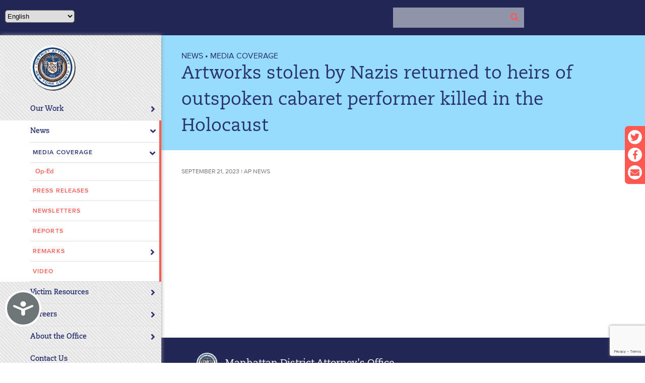

--- FILE ---
content_type: text/html; charset=UTF-8
request_url: https://manhattanda.org/artworks-stolen-by-nazis-returned-to-heirs-of-outspoken-cabaret-performer-killed-in-the-holocaust/
body_size: 13024
content:
<!DOCTYPE html>
<html lang="en" prefix="og: http://ogp.me/ns# fb: http://ogp.me/ns/fb#">
<head>
<meta charset="UTF-8" />
<meta name="viewport" content="width=device-width, initial-scale=1">
<meta http-equiv="x-ua-compatible" content="ie=edge">
<link rel="shortcut icon" type="image/png" href="https://manhattanda.org/wp-content/themes/dany/img/favicon.png">
<title>Artworks stolen by Nazis returned to heirs of outspoken cabaret performer killed in the Holocaust &#8211; Manhattan District Attorney&#8217;s Office</title>
<meta name='robots' content='max-image-preview:large' />
<link rel='dns-prefetch' href='//stats.wp.com' />
<link rel="alternate" type="application/rss+xml" title="Manhattan District Attorney&#039;s Office &raquo; Feed" href="https://manhattanda.org/feed/" />
<link rel="alternate" type="application/rss+xml" title="Manhattan District Attorney&#039;s Office &raquo; Comments Feed" href="https://manhattanda.org/comments/feed/" />
<link rel="alternate" type="text/calendar" title="Manhattan District Attorney&#039;s Office &raquo; iCal Feed" href="https://manhattanda.org/events/?ical=1" />
<link rel="alternate" type="application/rss+xml" title="Manhattan District Attorney&#039;s Office &raquo; Artworks stolen by Nazis returned to heirs of outspoken cabaret performer killed in the Holocaust Comments Feed" href="https://manhattanda.org/artworks-stolen-by-nazis-returned-to-heirs-of-outspoken-cabaret-performer-killed-in-the-holocaust/feed/" />
		<!-- This site uses the Google Analytics by ExactMetrics plugin v7.27.0 - Using Analytics tracking - https://www.exactmetrics.com/ -->
							<script src="//www.googletagmanager.com/gtag/js?id=G-TC3PSS2M7P"  data-cfasync="false" data-wpfc-render="false" type="text/javascript" async></script>
			<script data-cfasync="false" data-wpfc-render="false" type="text/javascript">
				var em_version = '7.27.0';
				var em_track_user = true;
				var em_no_track_reason = '';
								var ExactMetricsDefaultLocations = {"page_location":"https:\/\/manhattanda.org\/artworks-stolen-by-nazis-returned-to-heirs-of-outspoken-cabaret-performer-killed-in-the-holocaust\/"};
				if ( typeof ExactMetricsPrivacyGuardFilter === 'function' ) {
					var ExactMetricsLocations = (typeof ExactMetricsExcludeQuery === 'object') ? ExactMetricsPrivacyGuardFilter( ExactMetricsExcludeQuery ) : ExactMetricsPrivacyGuardFilter( ExactMetricsDefaultLocations );
				} else {
					var ExactMetricsLocations = (typeof ExactMetricsExcludeQuery === 'object') ? ExactMetricsExcludeQuery : ExactMetricsDefaultLocations;
				}

								var disableStrs = [
										'ga-disable-G-TC3PSS2M7P',
									];

				/* Function to detect opted out users */
				function __gtagTrackerIsOptedOut() {
					for (var index = 0; index < disableStrs.length; index++) {
						if (document.cookie.indexOf(disableStrs[index] + '=true') > -1) {
							return true;
						}
					}

					return false;
				}

				/* Disable tracking if the opt-out cookie exists. */
				if (__gtagTrackerIsOptedOut()) {
					for (var index = 0; index < disableStrs.length; index++) {
						window[disableStrs[index]] = true;
					}
				}

				/* Opt-out function */
				function __gtagTrackerOptout() {
					for (var index = 0; index < disableStrs.length; index++) {
						document.cookie = disableStrs[index] + '=true; expires=Thu, 31 Dec 2099 23:59:59 UTC; path=/';
						window[disableStrs[index]] = true;
					}
				}

				if ('undefined' === typeof gaOptout) {
					function gaOptout() {
						__gtagTrackerOptout();
					}
				}
								window.dataLayer = window.dataLayer || [];

				window.ExactMetricsDualTracker = {
					helpers: {},
					trackers: {},
				};
				if (em_track_user) {
					function __gtagDataLayer() {
						dataLayer.push(arguments);
					}

					function __gtagTracker(type, name, parameters) {
						if (!parameters) {
							parameters = {};
						}

						if (parameters.send_to) {
							__gtagDataLayer.apply(null, arguments);
							return;
						}

						if (type === 'event') {
														parameters.send_to = exactmetrics_frontend.v4_id;
							var hookName = name;
							if (typeof parameters['event_category'] !== 'undefined') {
								hookName = parameters['event_category'] + ':' + name;
							}

							if (typeof ExactMetricsDualTracker.trackers[hookName] !== 'undefined') {
								ExactMetricsDualTracker.trackers[hookName](parameters);
							} else {
								__gtagDataLayer('event', name, parameters);
							}
							
						} else {
							__gtagDataLayer.apply(null, arguments);
						}
					}

					__gtagTracker('js', new Date());
					__gtagTracker('set', {
						'developer_id.dNDMyYj': true,
											});
					if ( ExactMetricsLocations.page_location ) {
						__gtagTracker('set', ExactMetricsLocations);
					}
										__gtagTracker('config', 'G-TC3PSS2M7P', {"forceSSL":"true"} );
															window.gtag = __gtagTracker;										(function () {
						/* https://developers.google.com/analytics/devguides/collection/analyticsjs/ */
						/* ga and __gaTracker compatibility shim. */
						var noopfn = function () {
							return null;
						};
						var newtracker = function () {
							return new Tracker();
						};
						var Tracker = function () {
							return null;
						};
						var p = Tracker.prototype;
						p.get = noopfn;
						p.set = noopfn;
						p.send = function () {
							var args = Array.prototype.slice.call(arguments);
							args.unshift('send');
							__gaTracker.apply(null, args);
						};
						var __gaTracker = function () {
							var len = arguments.length;
							if (len === 0) {
								return;
							}
							var f = arguments[len - 1];
							if (typeof f !== 'object' || f === null || typeof f.hitCallback !== 'function') {
								if ('send' === arguments[0]) {
									var hitConverted, hitObject = false, action;
									if ('event' === arguments[1]) {
										if ('undefined' !== typeof arguments[3]) {
											hitObject = {
												'eventAction': arguments[3],
												'eventCategory': arguments[2],
												'eventLabel': arguments[4],
												'value': arguments[5] ? arguments[5] : 1,
											}
										}
									}
									if ('pageview' === arguments[1]) {
										if ('undefined' !== typeof arguments[2]) {
											hitObject = {
												'eventAction': 'page_view',
												'page_path': arguments[2],
											}
										}
									}
									if (typeof arguments[2] === 'object') {
										hitObject = arguments[2];
									}
									if (typeof arguments[5] === 'object') {
										Object.assign(hitObject, arguments[5]);
									}
									if ('undefined' !== typeof arguments[1].hitType) {
										hitObject = arguments[1];
										if ('pageview' === hitObject.hitType) {
											hitObject.eventAction = 'page_view';
										}
									}
									if (hitObject) {
										action = 'timing' === arguments[1].hitType ? 'timing_complete' : hitObject.eventAction;
										hitConverted = mapArgs(hitObject);
										__gtagTracker('event', action, hitConverted);
									}
								}
								return;
							}

							function mapArgs(args) {
								var arg, hit = {};
								var gaMap = {
									'eventCategory': 'event_category',
									'eventAction': 'event_action',
									'eventLabel': 'event_label',
									'eventValue': 'event_value',
									'nonInteraction': 'non_interaction',
									'timingCategory': 'event_category',
									'timingVar': 'name',
									'timingValue': 'value',
									'timingLabel': 'event_label',
									'page': 'page_path',
									'location': 'page_location',
									'title': 'page_title',
									'referrer' : 'page_referrer',
								};
								for (arg in args) {
																		if (!(!args.hasOwnProperty(arg) || !gaMap.hasOwnProperty(arg))) {
										hit[gaMap[arg]] = args[arg];
									} else {
										hit[arg] = args[arg];
									}
								}
								return hit;
							}

							try {
								f.hitCallback();
							} catch (ex) {
							}
						};
						__gaTracker.create = newtracker;
						__gaTracker.getByName = newtracker;
						__gaTracker.getAll = function () {
							return [];
						};
						__gaTracker.remove = noopfn;
						__gaTracker.loaded = true;
						window['__gaTracker'] = __gaTracker;
					})();
									} else {
										console.log("");
					(function () {
						function __gtagTracker() {
							return null;
						}

						window['__gtagTracker'] = __gtagTracker;
						window['gtag'] = __gtagTracker;
					})();
									}
			</script>
				<!-- / Google Analytics by ExactMetrics -->
		<script type="text/javascript">
window._wpemojiSettings = {"baseUrl":"https:\/\/s.w.org\/images\/core\/emoji\/14.0.0\/72x72\/","ext":".png","svgUrl":"https:\/\/s.w.org\/images\/core\/emoji\/14.0.0\/svg\/","svgExt":".svg","source":{"concatemoji":"https:\/\/manhattanda.org\/wp-includes\/js\/wp-emoji-release.min.js?ver=a95d084bb5b4128e891b1caa1b5fb6e4"}};
/*! This file is auto-generated */
!function(e,a,t){var n,r,o,i=a.createElement("canvas"),p=i.getContext&&i.getContext("2d");function s(e,t){var a=String.fromCharCode,e=(p.clearRect(0,0,i.width,i.height),p.fillText(a.apply(this,e),0,0),i.toDataURL());return p.clearRect(0,0,i.width,i.height),p.fillText(a.apply(this,t),0,0),e===i.toDataURL()}function c(e){var t=a.createElement("script");t.src=e,t.defer=t.type="text/javascript",a.getElementsByTagName("head")[0].appendChild(t)}for(o=Array("flag","emoji"),t.supports={everything:!0,everythingExceptFlag:!0},r=0;r<o.length;r++)t.supports[o[r]]=function(e){if(p&&p.fillText)switch(p.textBaseline="top",p.font="600 32px Arial",e){case"flag":return s([127987,65039,8205,9895,65039],[127987,65039,8203,9895,65039])?!1:!s([55356,56826,55356,56819],[55356,56826,8203,55356,56819])&&!s([55356,57332,56128,56423,56128,56418,56128,56421,56128,56430,56128,56423,56128,56447],[55356,57332,8203,56128,56423,8203,56128,56418,8203,56128,56421,8203,56128,56430,8203,56128,56423,8203,56128,56447]);case"emoji":return!s([129777,127995,8205,129778,127999],[129777,127995,8203,129778,127999])}return!1}(o[r]),t.supports.everything=t.supports.everything&&t.supports[o[r]],"flag"!==o[r]&&(t.supports.everythingExceptFlag=t.supports.everythingExceptFlag&&t.supports[o[r]]);t.supports.everythingExceptFlag=t.supports.everythingExceptFlag&&!t.supports.flag,t.DOMReady=!1,t.readyCallback=function(){t.DOMReady=!0},t.supports.everything||(n=function(){t.readyCallback()},a.addEventListener?(a.addEventListener("DOMContentLoaded",n,!1),e.addEventListener("load",n,!1)):(e.attachEvent("onload",n),a.attachEvent("onreadystatechange",function(){"complete"===a.readyState&&t.readyCallback()})),(e=t.source||{}).concatemoji?c(e.concatemoji):e.wpemoji&&e.twemoji&&(c(e.twemoji),c(e.wpemoji)))}(window,document,window._wpemojiSettings);
</script>
<style type="text/css">
img.wp-smiley,
img.emoji {
	display: inline !important;
	border: none !important;
	box-shadow: none !important;
	height: 1em !important;
	width: 1em !important;
	margin: 0 0.07em !important;
	vertical-align: -0.1em !important;
	background: none !important;
	padding: 0 !important;
}
</style>
	<link rel='stylesheet' id='wp-block-library-css' href='https://manhattanda.org/wp-includes/css/dist/block-library/style.min.css?ver=a95d084bb5b4128e891b1caa1b5fb6e4' type='text/css' media='all' />
<style id='wp-block-library-inline-css' type='text/css'>
.has-text-align-justify{text-align:justify;}
</style>
<link rel='stylesheet' id='jetpack-videopress-video-block-view-css' href='https://manhattanda.org/wp-content/plugins/jetpack/jetpack_vendor/automattic/jetpack-videopress/build/block-editor/blocks/video/view.css?minify=false&#038;ver=34ae973733627b74a14e' type='text/css' media='all' />
<link rel='stylesheet' id='mediaelement-css' href='https://manhattanda.org/wp-includes/js/mediaelement/mediaelementplayer-legacy.min.css?ver=4.2.17' type='text/css' media='all' />
<link rel='stylesheet' id='wp-mediaelement-css' href='https://manhattanda.org/wp-includes/js/mediaelement/wp-mediaelement.min.css?ver=a95d084bb5b4128e891b1caa1b5fb6e4' type='text/css' media='all' />
<link rel='stylesheet' id='classic-theme-styles-css' href='https://manhattanda.org/wp-includes/css/classic-themes.min.css?ver=1' type='text/css' media='all' />
<style id='global-styles-inline-css' type='text/css'>
body{--wp--preset--color--black: #000000;--wp--preset--color--cyan-bluish-gray: #abb8c3;--wp--preset--color--white: #ffffff;--wp--preset--color--pale-pink: #f78da7;--wp--preset--color--vivid-red: #cf2e2e;--wp--preset--color--luminous-vivid-orange: #ff6900;--wp--preset--color--luminous-vivid-amber: #fcb900;--wp--preset--color--light-green-cyan: #7bdcb5;--wp--preset--color--vivid-green-cyan: #00d084;--wp--preset--color--pale-cyan-blue: #8ed1fc;--wp--preset--color--vivid-cyan-blue: #0693e3;--wp--preset--color--vivid-purple: #9b51e0;--wp--preset--gradient--vivid-cyan-blue-to-vivid-purple: linear-gradient(135deg,rgba(6,147,227,1) 0%,rgb(155,81,224) 100%);--wp--preset--gradient--light-green-cyan-to-vivid-green-cyan: linear-gradient(135deg,rgb(122,220,180) 0%,rgb(0,208,130) 100%);--wp--preset--gradient--luminous-vivid-amber-to-luminous-vivid-orange: linear-gradient(135deg,rgba(252,185,0,1) 0%,rgba(255,105,0,1) 100%);--wp--preset--gradient--luminous-vivid-orange-to-vivid-red: linear-gradient(135deg,rgba(255,105,0,1) 0%,rgb(207,46,46) 100%);--wp--preset--gradient--very-light-gray-to-cyan-bluish-gray: linear-gradient(135deg,rgb(238,238,238) 0%,rgb(169,184,195) 100%);--wp--preset--gradient--cool-to-warm-spectrum: linear-gradient(135deg,rgb(74,234,220) 0%,rgb(151,120,209) 20%,rgb(207,42,186) 40%,rgb(238,44,130) 60%,rgb(251,105,98) 80%,rgb(254,248,76) 100%);--wp--preset--gradient--blush-light-purple: linear-gradient(135deg,rgb(255,206,236) 0%,rgb(152,150,240) 100%);--wp--preset--gradient--blush-bordeaux: linear-gradient(135deg,rgb(254,205,165) 0%,rgb(254,45,45) 50%,rgb(107,0,62) 100%);--wp--preset--gradient--luminous-dusk: linear-gradient(135deg,rgb(255,203,112) 0%,rgb(199,81,192) 50%,rgb(65,88,208) 100%);--wp--preset--gradient--pale-ocean: linear-gradient(135deg,rgb(255,245,203) 0%,rgb(182,227,212) 50%,rgb(51,167,181) 100%);--wp--preset--gradient--electric-grass: linear-gradient(135deg,rgb(202,248,128) 0%,rgb(113,206,126) 100%);--wp--preset--gradient--midnight: linear-gradient(135deg,rgb(2,3,129) 0%,rgb(40,116,252) 100%);--wp--preset--duotone--dark-grayscale: url('#wp-duotone-dark-grayscale');--wp--preset--duotone--grayscale: url('#wp-duotone-grayscale');--wp--preset--duotone--purple-yellow: url('#wp-duotone-purple-yellow');--wp--preset--duotone--blue-red: url('#wp-duotone-blue-red');--wp--preset--duotone--midnight: url('#wp-duotone-midnight');--wp--preset--duotone--magenta-yellow: url('#wp-duotone-magenta-yellow');--wp--preset--duotone--purple-green: url('#wp-duotone-purple-green');--wp--preset--duotone--blue-orange: url('#wp-duotone-blue-orange');--wp--preset--font-size--small: 13px;--wp--preset--font-size--medium: 20px;--wp--preset--font-size--large: 36px;--wp--preset--font-size--x-large: 42px;--wp--preset--spacing--20: 0.44rem;--wp--preset--spacing--30: 0.67rem;--wp--preset--spacing--40: 1rem;--wp--preset--spacing--50: 1.5rem;--wp--preset--spacing--60: 2.25rem;--wp--preset--spacing--70: 3.38rem;--wp--preset--spacing--80: 5.06rem;}:where(.is-layout-flex){gap: 0.5em;}body .is-layout-flow > .alignleft{float: left;margin-inline-start: 0;margin-inline-end: 2em;}body .is-layout-flow > .alignright{float: right;margin-inline-start: 2em;margin-inline-end: 0;}body .is-layout-flow > .aligncenter{margin-left: auto !important;margin-right: auto !important;}body .is-layout-constrained > .alignleft{float: left;margin-inline-start: 0;margin-inline-end: 2em;}body .is-layout-constrained > .alignright{float: right;margin-inline-start: 2em;margin-inline-end: 0;}body .is-layout-constrained > .aligncenter{margin-left: auto !important;margin-right: auto !important;}body .is-layout-constrained > :where(:not(.alignleft):not(.alignright):not(.alignfull)){max-width: var(--wp--style--global--content-size);margin-left: auto !important;margin-right: auto !important;}body .is-layout-constrained > .alignwide{max-width: var(--wp--style--global--wide-size);}body .is-layout-flex{display: flex;}body .is-layout-flex{flex-wrap: wrap;align-items: center;}body .is-layout-flex > *{margin: 0;}:where(.wp-block-columns.is-layout-flex){gap: 2em;}.has-black-color{color: var(--wp--preset--color--black) !important;}.has-cyan-bluish-gray-color{color: var(--wp--preset--color--cyan-bluish-gray) !important;}.has-white-color{color: var(--wp--preset--color--white) !important;}.has-pale-pink-color{color: var(--wp--preset--color--pale-pink) !important;}.has-vivid-red-color{color: var(--wp--preset--color--vivid-red) !important;}.has-luminous-vivid-orange-color{color: var(--wp--preset--color--luminous-vivid-orange) !important;}.has-luminous-vivid-amber-color{color: var(--wp--preset--color--luminous-vivid-amber) !important;}.has-light-green-cyan-color{color: var(--wp--preset--color--light-green-cyan) !important;}.has-vivid-green-cyan-color{color: var(--wp--preset--color--vivid-green-cyan) !important;}.has-pale-cyan-blue-color{color: var(--wp--preset--color--pale-cyan-blue) !important;}.has-vivid-cyan-blue-color{color: var(--wp--preset--color--vivid-cyan-blue) !important;}.has-vivid-purple-color{color: var(--wp--preset--color--vivid-purple) !important;}.has-black-background-color{background-color: var(--wp--preset--color--black) !important;}.has-cyan-bluish-gray-background-color{background-color: var(--wp--preset--color--cyan-bluish-gray) !important;}.has-white-background-color{background-color: var(--wp--preset--color--white) !important;}.has-pale-pink-background-color{background-color: var(--wp--preset--color--pale-pink) !important;}.has-vivid-red-background-color{background-color: var(--wp--preset--color--vivid-red) !important;}.has-luminous-vivid-orange-background-color{background-color: var(--wp--preset--color--luminous-vivid-orange) !important;}.has-luminous-vivid-amber-background-color{background-color: var(--wp--preset--color--luminous-vivid-amber) !important;}.has-light-green-cyan-background-color{background-color: var(--wp--preset--color--light-green-cyan) !important;}.has-vivid-green-cyan-background-color{background-color: var(--wp--preset--color--vivid-green-cyan) !important;}.has-pale-cyan-blue-background-color{background-color: var(--wp--preset--color--pale-cyan-blue) !important;}.has-vivid-cyan-blue-background-color{background-color: var(--wp--preset--color--vivid-cyan-blue) !important;}.has-vivid-purple-background-color{background-color: var(--wp--preset--color--vivid-purple) !important;}.has-black-border-color{border-color: var(--wp--preset--color--black) !important;}.has-cyan-bluish-gray-border-color{border-color: var(--wp--preset--color--cyan-bluish-gray) !important;}.has-white-border-color{border-color: var(--wp--preset--color--white) !important;}.has-pale-pink-border-color{border-color: var(--wp--preset--color--pale-pink) !important;}.has-vivid-red-border-color{border-color: var(--wp--preset--color--vivid-red) !important;}.has-luminous-vivid-orange-border-color{border-color: var(--wp--preset--color--luminous-vivid-orange) !important;}.has-luminous-vivid-amber-border-color{border-color: var(--wp--preset--color--luminous-vivid-amber) !important;}.has-light-green-cyan-border-color{border-color: var(--wp--preset--color--light-green-cyan) !important;}.has-vivid-green-cyan-border-color{border-color: var(--wp--preset--color--vivid-green-cyan) !important;}.has-pale-cyan-blue-border-color{border-color: var(--wp--preset--color--pale-cyan-blue) !important;}.has-vivid-cyan-blue-border-color{border-color: var(--wp--preset--color--vivid-cyan-blue) !important;}.has-vivid-purple-border-color{border-color: var(--wp--preset--color--vivid-purple) !important;}.has-vivid-cyan-blue-to-vivid-purple-gradient-background{background: var(--wp--preset--gradient--vivid-cyan-blue-to-vivid-purple) !important;}.has-light-green-cyan-to-vivid-green-cyan-gradient-background{background: var(--wp--preset--gradient--light-green-cyan-to-vivid-green-cyan) !important;}.has-luminous-vivid-amber-to-luminous-vivid-orange-gradient-background{background: var(--wp--preset--gradient--luminous-vivid-amber-to-luminous-vivid-orange) !important;}.has-luminous-vivid-orange-to-vivid-red-gradient-background{background: var(--wp--preset--gradient--luminous-vivid-orange-to-vivid-red) !important;}.has-very-light-gray-to-cyan-bluish-gray-gradient-background{background: var(--wp--preset--gradient--very-light-gray-to-cyan-bluish-gray) !important;}.has-cool-to-warm-spectrum-gradient-background{background: var(--wp--preset--gradient--cool-to-warm-spectrum) !important;}.has-blush-light-purple-gradient-background{background: var(--wp--preset--gradient--blush-light-purple) !important;}.has-blush-bordeaux-gradient-background{background: var(--wp--preset--gradient--blush-bordeaux) !important;}.has-luminous-dusk-gradient-background{background: var(--wp--preset--gradient--luminous-dusk) !important;}.has-pale-ocean-gradient-background{background: var(--wp--preset--gradient--pale-ocean) !important;}.has-electric-grass-gradient-background{background: var(--wp--preset--gradient--electric-grass) !important;}.has-midnight-gradient-background{background: var(--wp--preset--gradient--midnight) !important;}.has-small-font-size{font-size: var(--wp--preset--font-size--small) !important;}.has-medium-font-size{font-size: var(--wp--preset--font-size--medium) !important;}.has-large-font-size{font-size: var(--wp--preset--font-size--large) !important;}.has-x-large-font-size{font-size: var(--wp--preset--font-size--x-large) !important;}
.wp-block-navigation a:where(:not(.wp-element-button)){color: inherit;}
:where(.wp-block-columns.is-layout-flex){gap: 2em;}
.wp-block-pullquote{font-size: 1.5em;line-height: 1.6;}
</style>
<link rel='stylesheet' id='contact-form-7-css' href='https://manhattanda.org/wp-content/plugins/contact-form-7/includes/css/styles.css?ver=5.7.7' type='text/css' media='all' />
<link rel='stylesheet' id='ctf_styles-css' href='https://manhattanda.org/wp-content/plugins/custom-twitter-feeds/css/ctf-styles.min.css?ver=2.3.1' type='text/css' media='all' />
<link rel='stylesheet' id='tablepress-default-css' href='https://manhattanda.org/wp-content/tablepress-combined.min.css?ver=38' type='text/css' media='all' />
<link rel='stylesheet' id='jetpack_css-css' href='https://manhattanda.org/wp-content/plugins/jetpack/css/jetpack.css?ver=12.5.1' type='text/css' media='all' />
<script type='text/javascript' src='https://manhattanda.org/wp-content/plugins/google-analytics-dashboard-for-wp/assets/js/frontend-gtag.js?ver=7.27.0' id='exactmetrics-frontend-script-js'></script>
<script data-cfasync="false" data-wpfc-render="false" type="text/javascript" id='exactmetrics-frontend-script-js-extra'>/* <![CDATA[ */
var exactmetrics_frontend = {"js_events_tracking":"true","download_extensions":"zip,mp3,mpeg,pdf,docx,pptx,xlsx,rar","inbound_paths":"[{\"path\":\"\\\/go\\\/\",\"label\":\"affiliate\"},{\"path\":\"\\\/recommend\\\/\",\"label\":\"affiliate\"}]","home_url":"https:\/\/manhattanda.org","hash_tracking":"false","v4_id":"G-TC3PSS2M7P"};/* ]]> */
</script>
<script type='text/javascript' src='https://manhattanda.org/wp-includes/js/jquery/jquery.min.js?ver=3.6.1' id='jquery-core-js'></script>
<script type='text/javascript' src='https://manhattanda.org/wp-includes/js/jquery/jquery-migrate.min.js?ver=3.3.2' id='jquery-migrate-js'></script>
<link rel="https://api.w.org/" href="https://manhattanda.org/wp-json/" /><link rel="alternate" type="application/json" href="https://manhattanda.org/wp-json/wp/v2/posts/16437" /><link rel="EditURI" type="application/rsd+xml" title="RSD" href="https://manhattanda.org/xmlrpc.php?rsd" />
<link rel="wlwmanifest" type="application/wlwmanifest+xml" href="https://manhattanda.org/wp-includes/wlwmanifest.xml" />

<link rel="canonical" href="https://manhattanda.org/artworks-stolen-by-nazis-returned-to-heirs-of-outspoken-cabaret-performer-killed-in-the-holocaust/" />
<link rel='shortlink' href='https://manhattanda.org/?p=16437' />
<link rel="alternate" type="application/json+oembed" href="https://manhattanda.org/wp-json/oembed/1.0/embed?url=https%3A%2F%2Fmanhattanda.org%2Fartworks-stolen-by-nazis-returned-to-heirs-of-outspoken-cabaret-performer-killed-in-the-holocaust%2F" />
<link rel="alternate" type="text/xml+oembed" href="https://manhattanda.org/wp-json/oembed/1.0/embed?url=https%3A%2F%2Fmanhattanda.org%2Fartworks-stolen-by-nazis-returned-to-heirs-of-outspoken-cabaret-performer-killed-in-the-holocaust%2F&#038;format=xml" />
<meta name="tec-api-version" content="v1"><meta name="tec-api-origin" content="https://manhattanda.org"><link rel="alternate" href="https://manhattanda.org/wp-json/tribe/events/v1/" />	<style>img#wpstats{display:none}</style>
		    <style>
               /**ESCAPE MENU**/
        #escape-menu-fixed {
            position: fixed;
            right: 0;
            top: 10%;
            background: #ff5851;
            color: white;
            font-family: ProximaNova-Semibold,sans-serif;
            width: 80px;
        }
        #escape-menu-cta {
           text-align: center;
            padding-top: 20px;
        }
        
        #escape-menu-cta i{
            background: transparent;
            width: 100%;
            text-align: center;
        }
        div#escape-menu-fixed:hover~#escape-menu-message, div#escape-menu-fixed:hover~#escape-menu-angle {
            display: block;
        }
        div#escape-menu-angle {
            display: none;
            position: fixed;
            right: 80px;
            border-top: 90px solid transparent;
            border-bottom: 0px solid transparent;
            border-right: 120px solid rgb(255 88 81 / 67%);
            z-index: 1;
            top: calc(3% + 40px);
        }
        
        div#escape-menu-message {
                display: none;
            background: #ff5851;
            background: rgb(255 88 81 / 67%);
            width: 200px;
            padding: 10px 10px 10px 10px;
            position: fixed;
            top: calc(10% + 92px);
            right: 0;
            font-size: 12px;
            line-height: 14px;
            color: black;
            z-index: 9;
            text-align: justify;
            
        }

        @media (min-width: 1250px) {
            div#escape-menu-message {
                top: calc(10% + 92px);
            }
            div#escape-menu-angle {
                top: calc(3% + 66px);
            }
        }
    </style>
             
    <script>
    window.onbeforeunload = function() {
      return "";
    }
    window.onbeforeunload = null;

    </script>     

<style type="text/css">.recentcomments a{display:inline !important;padding:0 !important;margin:0 !important;}</style><link rel="icon" href="https://manhattanda.org/wp-content/uploads/2018/02/cropped-new_dany_seal-32x32.png" sizes="32x32" />
<link rel="icon" href="https://manhattanda.org/wp-content/uploads/2018/02/cropped-new_dany_seal-192x192.png" sizes="192x192" />
<link rel="apple-touch-icon" href="https://manhattanda.org/wp-content/uploads/2018/02/cropped-new_dany_seal-180x180.png" />
<meta name="msapplication-TileImage" content="https://manhattanda.org/wp-content/uploads/2018/02/cropped-new_dany_seal-270x270.png" />
		<style type="text/css" id="wp-custom-css">
			/*adding style for wpform optios labels radio and checkbox*/
.form-highlighted.wpforms-container input[type=radio]+label, 
.form-highlighted.wpforms-container input[type=checkbox]+label {
    background-color: transparent !important;
}

.form-highlighted.wpforms-container input[type=radio]+label:hover,
.form-highlighted.wpforms-container input[type=checkbox]+label:hover {
    background-color: transparent !important;
    color: #ff7d51;
}
/*remove background labels of radio and checkbox*/
.form-highlighted .wpforms-form input[type=checkbox]:checked, .wpforms-form input[type=radio]:checked {
    appearance: auto;
}
.form-highlighted.wpforms-form input[type=radio]:hover {
    background: transparent !important;
    appearance: none;
}
/*Revert the style of radio and checkbox*/
.form-highlighted.wpforms-container input[type=radio]:checked+label,.form-highlighted.wpforms-container input[type=checkbox]:checked+label {
    background: transparent !important;
    color: #ff5851!important;
}
/*list style*/
.form-highlighted ul li {
    display: block !important;
}
div.fortranslation{position: absolute;
    top: 20px;
    left: 10px;z-index:11;}
div.fortranslation select{height:25px;}
@media screen and (max-width:1000px){div.fortranslation{top:7px;right:10px;left:inherit;}}


.fts-twitter-div img {
    margin: 0 10px;
}

.fts-twitter-quoted-text-wrap {
    display: none !important;
}

.tweeter-info .time {
    font-size: 10px !important;
    text-align: left !important;
}

.fts-right .fts-uppercase, .fts-twitter-full-width .fts-uppercase {
    float: none;
}
#homepage_feature img.fimg {
    width: 50% !important;
}
.fts-jal-fb-group-display .fts-tweeter-wrap .tweeter-info .fts-twitter-image, .fts-twitter-div .fts-tweeter-wrap .tweeter-info .fts-twitter-image {
	top: 1px !important;
}

.fts-jal-fb-header h1 {
    margin-left: 14% !important;
}
.fts-twitter-logo .fa.fa-twitter {
    color: #00acee !important;
}
.fts-twitter-logo a i {
    background: transparent;
color: #00acee !important;
}		</style>
		
    <!-- START - Open Graph and Twitter Card Tags 3.3.8 -->
     <!-- Facebook Open Graph -->
      <meta property="og:locale" content="en"/>
      <meta property="og:site_name" content="Manhattan District Attorney&#039;s Office"/>
      <meta property="og:title" content="Artworks stolen by Nazis returned to heirs of outspoken cabaret performer killed in the Holocaust"/>
      <meta property="og:url" content="https://manhattanda.org/artworks-stolen-by-nazis-returned-to-heirs-of-outspoken-cabaret-performer-killed-in-the-holocaust/"/>
      <meta property="og:type" content="article"/>
      <meta property="og:description" content="During his abbreviated lifetime, a cabaret performer named Fritz Grünbaum amassed a trove of artwork — more than 400 pieces, including 80 sketches and paintings by the Austrian expressionist Egon Schiele that were ultimately plundered by the Nazis. For a while, many of those disappeared until they b"/>
      <meta property="og:image" content="https://www.manhattanda.org/wp-content/uploads/2018/02/LinkedIn-Link-Post-Feature.png"/>
      <meta property="og:image:url" content="https://www.manhattanda.org/wp-content/uploads/2018/02/LinkedIn-Link-Post-Feature.png"/>
      <meta property="og:image:secure_url" content="https://www.manhattanda.org/wp-content/uploads/2018/02/LinkedIn-Link-Post-Feature.png"/>
      <meta property="article:published_time" content="2023-09-21T10:52:12-04:00"/>
      <meta property="article:modified_time" content="2023-09-21T10:52:12-04:00" />
      <meta property="og:updated_time" content="2023-09-21T10:52:12-04:00" />
      <meta property="article:section" content="Homepage"/>
      <meta property="article:section" content="Media Coverage"/>
      <meta property="article:section" content="News"/>
      <meta property="article:publisher" content="https://www.facebook.com/ManhattanDistrictAttorney/"/>
     <!-- Google+ / Schema.org -->
      <meta itemprop="name" content="Artworks stolen by Nazis returned to heirs of outspoken cabaret performer killed in the Holocaust"/>
      <meta itemprop="headline" content="Artworks stolen by Nazis returned to heirs of outspoken cabaret performer killed in the Holocaust"/>
      <meta itemprop="description" content="During his abbreviated lifetime, a cabaret performer named Fritz Grünbaum amassed a trove of artwork — more than 400 pieces, including 80 sketches and paintings by the Austrian expressionist Egon Schiele that were ultimately plundered by the Nazis. For a while, many of those disappeared until they b"/>
      <meta itemprop="image" content="https://www.manhattanda.org/wp-content/uploads/2018/02/LinkedIn-Link-Post-Feature.png"/>
      <meta itemprop="datePublished" content="2023-09-21"/>
      <meta itemprop="dateModified" content="2023-09-21T10:52:12-04:00" />
      <meta itemprop="author" content="Ikram Ali"/>
      <!--<meta itemprop="publisher" content="Manhattan District Attorney&#039;s Office"/>--> <!-- To solve: The attribute publisher.itemtype has an invalid value. -->
     <!-- Twitter Cards -->
      <meta name="twitter:title" content="Artworks stolen by Nazis returned to heirs of outspoken cabaret performer killed in the Holocaust"/>
      <meta name="twitter:url" content="https://manhattanda.org/artworks-stolen-by-nazis-returned-to-heirs-of-outspoken-cabaret-performer-killed-in-the-holocaust/"/>
      <meta name="twitter:description" content="During his abbreviated lifetime, a cabaret performer named Fritz Grünbaum amassed a trove of artwork — more than 400 pieces, including 80 sketches and paintings by the Austrian expressionist Egon Schiele that were ultimately plundered by the Nazis. For a while, many of those disappeared until they b"/>
      <meta name="twitter:image" content="https://www.manhattanda.org/wp-content/uploads/2018/02/LinkedIn-Link-Post-Feature.png"/>
      <meta name="twitter:card" content="summary_large_image"/>
      <meta name="twitter:site" content="@@ManhattanDA"/>
     <!-- SEO -->
      <meta name="description" content="During his abbreviated lifetime, a cabaret performer named Fritz Grünbaum amassed a trove of artwork — more than 400 pieces, including 80 sketches and paintings by the Austrian expressionist Egon Schiele that were ultimately plundered by the Nazis. For a while, many of those disappeared until they b"/>
      <meta name="publisher" content="Manhattan District Attorney&#039;s Office"/>
     <!-- Misc. tags -->
     <!-- is_singular -->
    <!-- END - Open Graph and Twitter Card Tags 3.3.8 -->
        
    <link rel="stylesheet" type="text/css" href="https://manhattanda.org/wp-content/themes/dany/MyFontsWebfontsKit.css">
<link rel="stylesheet" href="https://use.fontawesome.com/releases/v5.8.1/css/all.css" integrity="sha384-50oBUHEmvpQ+1lW4y57PTFmhCaXp0ML5d60M1M7uH2+nqUivzIebhndOJK28anvf" crossorigin="anonymous">
<link rel="stylesheet" href="https://use.fontawesome.com/releases/v5.8.1/css/v4-shims.css">
<link rel="stylesheet" type="text/css" href="https://manhattanda.org/wp-content/themes/dany/style.css?v=115" />
</head>
<body class="post-template-default single single-post postid-16437 single-format-standard tribe-no-js">

<div id="share">
	<a href='https://twitter.com/share?url=http://manhattanda.org/artworks-stolen-by-nazis-returned-to-heirs-of-outspoken-cabaret-performer-killed-in-the-holocaust/' target='_blank'><i class="fa fa-twitter fa-2x" aria-hidden="true"><span class="hidden">Share on Twitter</span></i></a>
	<a href='http://www.facebook.com/sharer/sharer.php?u=http://manhattanda.org/artworks-stolen-by-nazis-returned-to-heirs-of-outspoken-cabaret-performer-killed-in-the-holocaust/' target='_blank'><i class="fa fa-facebook fa-2x" aria-hidden="true"><span class="hidden">Share on Facebook</span></i></a>
	<a href="mailto:?subject=Artworks%20stolen%20by%20Nazis%20returned%20to%20heirs%20of%20outspoken%20cabaret%20performer%20killed%20in%20the%20Holocaust%20%7C%20Manhattan%20District%20Attorneys%20Office&body=http://manhattanda.org/artworks-stolen-by-nazis-returned-to-heirs-of-outspoken-cabaret-performer-killed-in-the-holocaust/"><i class="fa fa-envelope fa-2x" aria-hidden="true"><span class="hidden">Email This Page</span></i></a>
</div>

<div id="topbar" class="aaa">

	<div id="searchsocial">
		<div id="formbg"></div>
		<form role="search" method="get" id="searchform" action="https://manhattanda.org/">
			<div><label class="screen-reader-text" for="s">Search for:</label>
					<input type="text" value="" name="s" id="s" />
					<input type="image" src="https://manhattanda.org/wp-content/themes/dany/img/search-19.png" id="searchsubmit" value="Search" alt="Search" />
			</div>
		</form> 
		<div class="sociallinks">
	</div>	</div>
	<div class="fortranslation"><div class="gtranslate_wrapper" id="gt-wrapper-74257266"></div></div>
	<img src="https://manhattanda.org/wp-content/themes/dany/img/menu.svg" alt="View Menu" onerror="this.src=\'https://manhattanda.org/wp-content/themes/dany/img/menu.png\'; this.onerror=null;" class="menu-toggle" />

	<a href="/"><img src="https://manhattanda.org/wp-content/themes/dany/img/dany-badge.png" class="logo" alt="Logo for the Manhattan District Attorney's Office" /></a>

	<header id="header" class="small" role="banner">
		<div id="bluefade"></div>
		<img src="https://manhattanda.org/wp-content/themes/dany/img/dany-badge.png" alt="Logo for the Manhattan District Attorney's Office" class="headerlogo" />
		<h1 id="site-title"><a href="https://manhattanda.org/" title="Manhattan District Attorney&#039;s Office" rel="home">Manhattan District Attorney&#039;s Office</a></h1>
		<h2 id="site-description">One Standard of Justice for All</h2>
		<img src="https://manhattanda.org/wp-content/themes/dany/img/downarrow.png" id="downarrow" alt="Scroll To Main Section" />
	</header>

</div>

<div id="main">
<div id="menus">
	<nav id="menu" role="navigation">
		<a href="/"><img src="https://manhattanda.org/wp-content/themes/dany/img/dany-badge.png" class="navlogo" alt="Logo for the Manhattan District Attorney's Office" /></a>
		<a href="#" class="close">
			<img src="https://manhattanda.org/wp-content/themes/dany/img/close.svg" alt="Close Menu" onerror="this.src=\'https://manhattanda.org/wp-content/themes/dany/img/close.png\'; this.onerror=null;" />
		</a>
		<div class="menu-main-menu-container"><ul id="menu-main-menu" class="menu"><li id="menu-item-695" class="menu-item menu-item-type-custom menu-item-object-custom menu-item-695"><a href="/">Home</a></li>
<li id="menu-item-14382" class="menu-item menu-item-type-post_type menu-item-object-page menu-item-has-children menu-item-14382"><a href="https://manhattanda.org/our-work/">Our Work</a>
<ul class="sub-menu">
	<li id="menu-item-14383" class="menu-item menu-item-type-post_type menu-item-object-page menu-item-14383"><a href="https://manhattanda.org/our-work/gun-violence/">Gun Violence</a></li>
	<li id="menu-item-14385" class="menu-item menu-item-type-post_type menu-item-object-page menu-item-14385"><a href="https://manhattanda.org/our-work/sexual-and-gender-based-violence/">Sexual and Gender-Based Violence</a></li>
	<li id="menu-item-14386" class="menu-item menu-item-type-post_type menu-item-object-page menu-item-14386"><a href="https://manhattanda.org/our-work/white-collar-crime/">White Collar Crime</a></li>
	<li id="menu-item-14389" class="menu-item menu-item-type-custom menu-item-object-custom menu-item-14389"><a href="https://www.manhattanda.org/our-work/hatecrimes">Hate Crimes</a></li>
	<li id="menu-item-14387" class="menu-item menu-item-type-post_type menu-item-object-page menu-item-14387"><a href="https://manhattanda.org/our-work/reformandfairness/">Reform and Fairness</a></li>
	<li id="menu-item-14388" class="menu-item menu-item-type-post_type menu-item-object-page menu-item-14388"><a href="https://manhattanda.org/our-work/holding-the-system-accountable/">Holding the System Accountable</a></li>
	<li id="menu-item-20535" class="menu-item menu-item-type-post_type menu-item-object-page menu-item-20535"><a href="https://manhattanda.org/transit-crime/">Transit Crime</a></li>
	<li id="menu-item-16615" class="menu-item menu-item-type-post_type menu-item-object-page menu-item-16615"><a href="https://manhattanda.org/our-work/cpu/">Community Engagement and Programs</a></li>
</ul>
</li>
<li id="menu-item-173" class="menu-item menu-item-type-taxonomy menu-item-object-category current-post-ancestor current-menu-parent current-post-parent menu-item-has-children menu-item-173"><a href="https://manhattanda.org/category/news/">News</a>
<ul class="sub-menu">
	<li id="menu-item-1976" class="menu-item menu-item-type-taxonomy menu-item-object-category current-post-ancestor current-menu-parent current-post-parent menu-item-has-children menu-item-1976"><a href="https://manhattanda.org/category/news/media-coverage/">Media Coverage</a>
	<ul class="sub-menu">
		<li id="menu-item-21158" class="menu-item menu-item-type-taxonomy menu-item-object-category menu-item-21158"><a href="https://manhattanda.org/category/news/op-ed/">Op-Ed</a></li>
	</ul>
</li>
	<li id="menu-item-183" class="menu-item menu-item-type-taxonomy menu-item-object-category menu-item-183"><a href="https://manhattanda.org/category/news/press-release/">Press Releases</a></li>
	<li id="menu-item-14650" class="menu-item menu-item-type-post_type menu-item-object-page menu-item-14650"><a href="https://manhattanda.org/newsletters/">Newsletters</a></li>
	<li id="menu-item-4394" class="menu-item menu-item-type-taxonomy menu-item-object-category menu-item-4394"><a href="https://manhattanda.org/category/news/reports/">Reports</a></li>
	<li id="menu-item-9008" class="menu-item menu-item-type-taxonomy menu-item-object-category menu-item-has-children menu-item-9008"><a href="https://manhattanda.org/category/news/remarks/">Remarks</a>
	<ul class="sub-menu">
		<li id="menu-item-15656" class="menu-item menu-item-type-taxonomy menu-item-object-category menu-item-15656"><a href="https://manhattanda.org/category/news/testimony/">Testimony</a></li>
	</ul>
</li>
	<li id="menu-item-184" class="menu-item menu-item-type-taxonomy menu-item-object-category menu-item-184"><a href="https://manhattanda.org/category/news/video/">Video</a></li>
</ul>
</li>
<li id="menu-item-86" class="menu-item menu-item-type-post_type menu-item-object-page menu-item-has-children menu-item-86"><a href="https://manhattanda.org/victim-resources/">Victim Resources</a>
<ul class="sub-menu">
	<li id="menu-item-2129" class="menu-item menu-item-type-post_type menu-item-object-page menu-item-2129"><a href="https://manhattanda.org/victim-resources/child-abuse/">Child Abuse and Family Violence</a></li>
	<li id="menu-item-2123" class="menu-item menu-item-type-post_type menu-item-object-page menu-item-2123"><a href="https://manhattanda.org/victim-resources/elder-abuse/">Elder Abuse</a></li>
	<li id="menu-item-2124" class="menu-item menu-item-type-post_type menu-item-object-page menu-item-2124"><a href="https://manhattanda.org/victim-resources/financial-crimes/">Financial Crimes</a></li>
	<li id="menu-item-2125" class="menu-item menu-item-type-post_type menu-item-object-page menu-item-2125"><a href="https://manhattanda.org/victim-resources/frauds-targeting-immigrants/">Frauds Targeting Immigrants</a></li>
	<li id="menu-item-2127" class="menu-item menu-item-type-post_type menu-item-object-page menu-item-2127"><a href="https://manhattanda.org/victim-resources/hate-crimes/">Hate Crimes</a></li>
	<li id="menu-item-2128" class="menu-item menu-item-type-post_type menu-item-object-page menu-item-2128"><a href="https://manhattanda.org/victim-resources/human-trafficking/">Human Trafficking</a></li>
	<li id="menu-item-210" class="menu-item menu-item-type-post_type menu-item-object-page menu-item-210"><a href="https://manhattanda.org/victim-resources/intimate-partner-and-sexual-violence/">Intimate Partner and Sexual Violence</a></li>
	<li id="menu-item-14942" class="menu-item menu-item-type-post_type menu-item-object-page menu-item-14942"><a href="https://manhattanda.org/victim-resources/housing-tenant-protection/">Housing &#038; Tenant Protection</a></li>
	<li id="menu-item-16599" class="menu-item menu-item-type-post_type menu-item-object-page menu-item-16599"><a href="https://manhattanda.org/victim-resources/worker-protection-wage-theft/">Worker Protection &#038; Wage Theft</a></li>
</ul>
</li>
<li id="menu-item-2649" class="menu-item menu-item-type-post_type menu-item-object-page menu-item-has-children menu-item-2649"><a href="https://manhattanda.org/careers/">Careers</a>
<ul class="sub-menu">
	<li id="menu-item-2657" class="menu-item menu-item-type-post_type menu-item-object-page menu-item-2657"><a href="https://manhattanda.org/careers/legal-staff-employment/">Legal Staff Employment</a></li>
	<li id="menu-item-2658" class="menu-item menu-item-type-post_type menu-item-object-page menu-item-2658"><a href="https://manhattanda.org/careers/legal-training/">Legal Training</a></li>
	<li id="menu-item-2663" class="menu-item menu-item-type-post_type menu-item-object-page menu-item-2663"><a href="https://manhattanda.org/careers/professional-staff-employment/">Professional Staff Employment</a></li>
	<li id="menu-item-2652" class="menu-item menu-item-type-post_type menu-item-object-page menu-item-2652"><a href="https://manhattanda.org/careers/internship-opportunities/">Internship and Fellowship Opportunities</a></li>
</ul>
</li>
<li id="menu-item-71" class="menu-item menu-item-type-post_type menu-item-object-page menu-item-has-children menu-item-71"><a href="https://manhattanda.org/about-the-office/">About the Office</a>
<ul class="sub-menu">
	<li id="menu-item-12635" class="menu-item menu-item-type-post_type menu-item-object-page menu-item-12635"><a href="https://manhattanda.org/meet-alvin-bragg/">Meet Alvin Bragg</a></li>
	<li id="menu-item-14261" class="menu-item menu-item-type-custom menu-item-object-custom menu-item-14261"><a href="https://www.manhattanda.org/about-the-office/history-of-the-office/">History of the Office</a></li>
	<li id="menu-item-14714" class="menu-item menu-item-type-post_type menu-item-object-page menu-item-14714"><a href="https://manhattanda.org/dei/">Diversity, Equity, and Inclusion</a></li>
</ul>
</li>
<li id="menu-item-72" class="menu-item menu-item-type-post_type menu-item-object-page menu-item-72"><a href="https://manhattanda.org/contact-us/">Contact Us</a></li>
</ul></div>		<form role="search" method="get" id="navsearchform" action="https://manhattanda.org/">
			<div><label class="screen-reader-text" for="snav">Search for:</label>
					<input type="text" value="" name="s" id="snav" placeholder="SEARCH" />
					<input type="image" src="https://manhattanda.org/wp-content/themes/dany/img/search-19.png" id="searchsubmit" value="Search" alt="Search" />
			</div>
		</form>
				<div class="navfooter">
							<a href="/es/" class="splink">ESPANOL</a>
										<a href="/es/" class="splink">繁體中文</a>
								</div>
	</nav>
</div>

<div id="wrapper" class="hfeed">

<div id="container"><section id="content" role="main">

<header class="header blue">
<div class="header_header ">
	<div class="breadcrumbs" typeof="BreadcrumbList" vocab="https://schema.org/">
	<a href="/category/news/">NEWS</a> &bull; <a href="/category/media-coverage/">Media Coverage</a>	</div>
	<h1 class="entry-title">Artworks stolen by Nazis returned to heirs of outspoken cabaret performer killed in the Holocaust</h1> 	<hr class="thick">
</div>
<div class="header_extra">
			</div>
</header>
	
<section class="entry-content">

<div class="entrycontent">
	<div class="date">September 21, 2023 | AP News</div>
			</div>

	
<div class="entry-links"></div>
</section>
</article>
</section>
<footer id="footer" role="contentinfo">

	<div class="leftbox">
		<a href="/"><h1 class="footertitle"><img src="https://manhattanda.org/wp-content/themes/dany/img/dany-badge.png" alt="Logo for the Manhattan District Attorney's Office" /> Manhattan District Attorney's Office</h1></a>
		<div class="addresses">
			<div class="address notranslate">
				<a href="https://www.google.com/maps/place/1+Hogan+Pl,+New+York,+NY+10013/@40.7155938,-74.0033471,17z/data=!3m1!4b1!4m5!3m4!1s0x89c25a2129b6036d:0xf8e08ef63bbd179f!8m2!3d40.7155898!4d-74.0011584" target="_blank"><i class="fa fa-map-marker fa-2x" aria-hidden="true"></i>MAIN OFFICE</a><br>
				One Hogan Place<br>
				New York, NY 10013<br>
				<span class="phone"><a href="tel:212-335-9000">212.335.9000</a></span>
			</div>
			<div class="address notranslate">
				<a href="https://www.google.com/maps/place/Adam+Clayton+Powell+Jr.+State+Office+Building,+163+W+125th+St,+New+York,+NY+10027/@40.8091629,-73.9495138,17z/data=!3m1!4b1!4m5!3m4!1s0x89c2f60d54bb134d:0x8f49020b64df25d3!8m2!3d40.8091589!4d-73.9473251" target="_blank"><i class="fa fa-map-marker fa-2x" aria-hidden="true"></i>HARLEM OFFICE</a><br>
				163 West 125th Street<br>
				New York, NY 10027<br>
				<span class="phone"><a href="tel:212-864-7884">212.864.7884</a></span>
			</div>
			<div class="address notranslate">
				<a href="https://www.google.com/maps/place/530+W+166th+St+%23600a,+New+York,+NY+10032/@40.8391942,-73.9418094,17z/data=!3m1!4b1!4m5!3m4!1s0x89c2f69ce66f71c3:0x6cb6dc6dcd965a3e!8m2!3d40.8391902!4d-73.9396207" target="_blank"><i class="fa fa-map-marker fa-2x" aria-hidden="true"></i>WASHINGTON HEIGHTS OFFICE</a><br>
				530 West 166th Street, Suite 600A<br>
				New York, NY 10032<br>
				<span class="phone"><a href="tel:212-335-3320">212.335.3320</a></span>
			</div>
		</div>
		<hr>
		
		<div class="footerlinks"> 
							<div class="flink">
					<a href="/about-the-office/" class="mainlink">ABOUT THE OFFICE</a>
														</div>
							<div class="flink">
					<a href="/our-work/" class="mainlink">OUR WORK</a>
														</div>
							<div class="flink">
					<a href="/accessibility/" class="mainlink">ACCESSIBILITY </a>
														</div>
							<div class="flink">
					<a href="/news/" class="mainlink">NEWS</a>
														</div>
							<div class="flink">
					<a href="/victim-resources/" class="mainlink">VICTIM RESOURCES</a>
											<a href="/es/" class="splink">ESPANOL</a>
																<a href="/cn/" class="splink">繁體中文</a>
									</div>
							<div class="flink">
					<a href="/contact-us/" class="mainlink">CONTACT US</a>
														</div>
							<div class="flink">
					<a href="/careers-and-training/" class="mainlink">CAREERS & TRAINING</a>
														</div>
					</div>
		<hr>
		
		<div class="footerbottom">
			<div class="fleft">
				<p>Keep up with us! Sign up for our newsletter.</p>
				<a href="#" class="signup" id="signup_button">SIGN UP</a>
				<div class="newsletter_signup newsletter_footer">
	<h2>Keep up with us.</h2>
	<p>SIGN UP TO RECEIVE OUR NEWSLETTER</p>
	<form method="post" action="//manhattanda.us9.list-manage.com/subscribe/post?u=73e8e9414b5a25e31f84f3b3f&amp;id=3a09d0dd3f" id="mc-embedded-subscribe-form" name="mc-embedded-subscribe-form" class="validate" target="_blank" novalidate>
		<fieldset class="left">
			<label for="mce-FNAME-footer">First Name</label>
			<input type="text" value="" name="FNAME" class="" id="mce-FNAME-footer" placeholder="first name">
		</fieldset>
		<fieldset>
			<label for="mce-LNAME-footer">Last Name</label>
			<input type="text" value="" name="LNAME" class="" id="mce-LNAME-footer" placeholder="last name">
		</fieldset>
		<fieldset class="fullwidth">
			<label for="mce-EMAIL-footer">Email Address</label>
			<input type="email" value="" name="EMAIL" class="required email" id="mce-EMAIL-footer" placeholder="e-mail">
		</fieldset>
		<fieldset class="captcha">
			<div id="g-recaptcha2" data-sitekey="6LeiFDEUAAAAAPz762YqOsCtOfxIexjHn8fQsdk_"></div>
		</fieldset>
		<fieldset class="submit">
			<div id="mce-responses" class="clear">
			<div class="response" id="mce-error-response" style="display:none"></div>
			<div class="response" id="mce-success-response" style="display:none"></div>
			</div> <!--real people should not fill this in and expect good things - do not remove this or risk form bot signups-->			<div style="position: absolute; left: -5000px;" aria-hidden="true"><label for="hiddenvalid-footer" class="hidden">Validation</label><input type="text" name="b_73e8e9414b5a25e31f84f3b3f_3a09d0dd3f" id="hiddenvalid-footer" tabindex="-1" value=""></div>
			<input type="submit" value="SUBMIT" name="subscribe" id="mc-embedded-subscribe">
		</fieldset>
	</form>
</div>			</div>
			<div class="fright">
				<div class="sociallinks">
	</div>				<div id="copyright">
					All Content &copy; 2026. <a href="/disclaimer/">Disclaimer</a>
				</div>
			</div>
	</div>
	
</footer>

<div class="clear"></div>
</div>

</div> <!-- end main -->

</div>
<!-- Accessibility Code for "manhattanda.org" -->
<script>
window.interdeal = {
    "sitekey": "6a1d28f9eaff6fafa33bae4b6c47e36b",
    "Position": "Left",
    "Menulang": "EN",
    "domains": {
        "js": "https://cdn.equalweb.com/",
        "acc": "https://access.equalweb.com/"
    },
    "btnStyle": {
        "vPosition": [
            "80%",
            null
        ],
        "scale": [
            "0.8",
            "0.8"
        ],
        "color": {
            "main": "#6e7577",
            "second": ""
        },
        "icon": {
            "type": 3,
            "shape": "circle"
        }
    }
};
(function(doc, head, body){
	var coreCall             = doc.createElement('script');
	coreCall.src             = 'https://cdn.equalweb.com/core/4.5.6/accessibility.js';
	coreCall.defer           = true;
	coreCall.integrity       = 'sha512-rotepgID7jK/CgENxVXOfMA1+62xwcnONU14mNlHVkywU+O9+uN5JqPHxBCJpGJhc3eUFYdtdjRaTdf6uffOyg==';
	coreCall.crossOrigin     = 'anonymous';
	coreCall.setAttribute('data-cfasync', true );
	body? body.appendChild(coreCall) : head.appendChild(coreCall);
})(document, document.head, document.body);
</script>		<script>
		( function ( body ) {
			'use strict';
			body.className = body.className.replace( /\btribe-no-js\b/, 'tribe-js' );
		} )( document.body );
		</script>
		         
    <script>
    window.onbeforeunload = function() {
      return "";
    }
    window.onbeforeunload = null;
    function openURLEsc(){
        var obj = { 'Title': "Manhattan News", 'Url': "/category/news/"};
        history.pushState(obj, obj.Title, obj.Url);
        
        window.history.pushState(obj, obj.Title, obj.Url);
        window.onpopstate = function () {
            window.history.pushState(obj, obj.Title, obj.Url);
        };
        window.location.replace("https://google.com/");
        window.open("https://weather.com/");
        /*const stateObj = { 'title': 'News', 'url':'/category/news/'};
        
        setTimeout(() => {
            history.pushState(stateObj,stateObj.title, stateObj.url);
            window.history.pushState(stateObj,stateObj.title, stateObj.url);
            window.onpopstate = function () {
                window.history.pushState(stateObj, stateObj.title, stateObj.url);
            };
            //window.history.go(-4);
            window.location.replace("https://google.com/");
            window.open("https://weather.com/");
        }, 500);*/
    }
    
    setTimeout(() => {
        $("#social a.fts-powered-by-text").remove();
            $("div#homepage_feature img.fimg").prop("src","https://www.manhattanda.org/wp-content/uploads/2023/12/RMM0291.jpg");
        }, 800);
    </script>     

<script> /* <![CDATA[ */var tribe_l10n_datatables = {"aria":{"sort_ascending":": activate to sort column ascending","sort_descending":": activate to sort column descending"},"length_menu":"Show _MENU_ entries","empty_table":"No data available in table","info":"Showing _START_ to _END_ of _TOTAL_ entries","info_empty":"Showing 0 to 0 of 0 entries","info_filtered":"(filtered from _MAX_ total entries)","zero_records":"No matching records found","search":"Search:","all_selected_text":"All items on this page were selected. ","select_all_link":"Select all pages","clear_selection":"Clear Selection.","pagination":{"all":"All","next":"Next","previous":"Previous"},"select":{"rows":{"0":"","_":": Selected %d rows","1":": Selected 1 row"}},"datepicker":{"dayNames":["Sunday","Monday","Tuesday","Wednesday","Thursday","Friday","Saturday"],"dayNamesShort":["Sun","Mon","Tue","Wed","Thu","Fri","Sat"],"dayNamesMin":["S","M","T","W","T","F","S"],"monthNames":["January","February","March","April","May","June","July","August","September","October","November","December"],"monthNamesShort":["January","February","March","April","May","June","July","August","September","October","November","December"],"monthNamesMin":["Jan","Feb","Mar","Apr","May","Jun","Jul","Aug","Sep","Oct","Nov","Dec"],"nextText":"Next","prevText":"Prev","currentText":"Today","closeText":"Done","today":"Today","clear":"Clear"}};/* ]]> */ </script><script type='text/javascript' src='https://manhattanda.org/wp-content/plugins/contact-form-7/includes/swv/js/index.js?ver=5.7.7' id='swv-js'></script>
<script type='text/javascript' id='contact-form-7-js-extra'>
/* <![CDATA[ */
var wpcf7 = {"api":{"root":"https:\/\/manhattanda.org\/wp-json\/","namespace":"contact-form-7\/v1"},"cached":"1"};
/* ]]> */
</script>
<script type='text/javascript' src='https://manhattanda.org/wp-content/plugins/contact-form-7/includes/js/index.js?ver=5.7.7' id='contact-form-7-js'></script>
<script type='text/javascript' src='https://www.google.com/recaptcha/api.js?render=6LeFGj4aAAAAAPd-Hnbss9MRv9AZkftfTEumnE4k&#038;ver=3.0' id='google-recaptcha-js'></script>
<script type='text/javascript' src='https://manhattanda.org/wp-includes/js/dist/vendor/regenerator-runtime.min.js?ver=0.13.9' id='regenerator-runtime-js'></script>
<script type='text/javascript' src='https://manhattanda.org/wp-includes/js/dist/vendor/wp-polyfill.min.js?ver=3.15.0' id='wp-polyfill-js'></script>
<script type='text/javascript' id='wpcf7-recaptcha-js-extra'>
/* <![CDATA[ */
var wpcf7_recaptcha = {"sitekey":"6LeFGj4aAAAAAPd-Hnbss9MRv9AZkftfTEumnE4k","actions":{"homepage":"homepage","contactform":"contactform"}};
/* ]]> */
</script>
<script type='text/javascript' src='https://manhattanda.org/wp-content/plugins/contact-form-7/modules/recaptcha/index.js?ver=5.7.7' id='wpcf7-recaptcha-js'></script>
<script defer type='text/javascript' src='https://stats.wp.com/e-202605.js' id='jetpack-stats-js'></script>
<script type='text/javascript' id='jetpack-stats-js-after'>
_stq = window._stq || [];
_stq.push([ "view", {v:'ext',blog:'137993268',post:'16437',tz:'-5',srv:'manhattanda.org',j:'1:12.5.1'} ]);
_stq.push([ "clickTrackerInit", "137993268", "16437" ]);
</script>
<script type='text/javascript' id='gt_widget_script_74257266-js-before'>
window.gtranslateSettings = /* document.write */ window.gtranslateSettings || {};window.gtranslateSettings['74257266'] = {"default_language":"en","languages":["ar","bn","zh-CN","nl","en","fr","de","ht","iw","hi","it","ja","ko","pl","pt","ru","es","ur","yi"],"url_structure":"none","wrapper_selector":"#gt-wrapper-74257266","select_language_label":"Select Language","custom_css":".gt_selector{\r\n\r\n    border-radius: 5px;\r\n}","horizontal_position":"inline","flags_location":"\/wp-content\/plugins\/gtranslate\/flags\/"};
</script><script src="https://manhattanda.org/wp-content/plugins/gtranslate/js/dropdown.js?ver=a95d084bb5b4128e891b1caa1b5fb6e4" data-no-optimize="1" data-no-minify="1" data-gt-orig-url="/artworks-stolen-by-nazis-returned-to-heirs-of-outspoken-cabaret-performer-killed-in-the-holocaust/" data-gt-orig-domain="manhattanda.org" data-gt-widget-id="74257266" defer></script><script src="https://ajax.googleapis.com/ajax/libs/jquery/2.2.4/jquery.min.js"></script>
<script src="/wp-content/themes/dany/js/jquery.cycle2.min.js"></script>
<script src="/wp-content/themes/dany/js/main-min.js?v=113"></script>
</body>
</html>

--- FILE ---
content_type: text/html; charset=utf-8
request_url: https://www.google.com/recaptcha/api2/anchor?ar=1&k=6LeFGj4aAAAAAPd-Hnbss9MRv9AZkftfTEumnE4k&co=aHR0cHM6Ly9tYW5oYXR0YW5kYS5vcmc6NDQz&hl=en&v=N67nZn4AqZkNcbeMu4prBgzg&size=invisible&anchor-ms=40000&execute-ms=30000&cb=yk77ns132zlv
body_size: 48591
content:
<!DOCTYPE HTML><html dir="ltr" lang="en"><head><meta http-equiv="Content-Type" content="text/html; charset=UTF-8">
<meta http-equiv="X-UA-Compatible" content="IE=edge">
<title>reCAPTCHA</title>
<style type="text/css">
/* cyrillic-ext */
@font-face {
  font-family: 'Roboto';
  font-style: normal;
  font-weight: 400;
  font-stretch: 100%;
  src: url(//fonts.gstatic.com/s/roboto/v48/KFO7CnqEu92Fr1ME7kSn66aGLdTylUAMa3GUBHMdazTgWw.woff2) format('woff2');
  unicode-range: U+0460-052F, U+1C80-1C8A, U+20B4, U+2DE0-2DFF, U+A640-A69F, U+FE2E-FE2F;
}
/* cyrillic */
@font-face {
  font-family: 'Roboto';
  font-style: normal;
  font-weight: 400;
  font-stretch: 100%;
  src: url(//fonts.gstatic.com/s/roboto/v48/KFO7CnqEu92Fr1ME7kSn66aGLdTylUAMa3iUBHMdazTgWw.woff2) format('woff2');
  unicode-range: U+0301, U+0400-045F, U+0490-0491, U+04B0-04B1, U+2116;
}
/* greek-ext */
@font-face {
  font-family: 'Roboto';
  font-style: normal;
  font-weight: 400;
  font-stretch: 100%;
  src: url(//fonts.gstatic.com/s/roboto/v48/KFO7CnqEu92Fr1ME7kSn66aGLdTylUAMa3CUBHMdazTgWw.woff2) format('woff2');
  unicode-range: U+1F00-1FFF;
}
/* greek */
@font-face {
  font-family: 'Roboto';
  font-style: normal;
  font-weight: 400;
  font-stretch: 100%;
  src: url(//fonts.gstatic.com/s/roboto/v48/KFO7CnqEu92Fr1ME7kSn66aGLdTylUAMa3-UBHMdazTgWw.woff2) format('woff2');
  unicode-range: U+0370-0377, U+037A-037F, U+0384-038A, U+038C, U+038E-03A1, U+03A3-03FF;
}
/* math */
@font-face {
  font-family: 'Roboto';
  font-style: normal;
  font-weight: 400;
  font-stretch: 100%;
  src: url(//fonts.gstatic.com/s/roboto/v48/KFO7CnqEu92Fr1ME7kSn66aGLdTylUAMawCUBHMdazTgWw.woff2) format('woff2');
  unicode-range: U+0302-0303, U+0305, U+0307-0308, U+0310, U+0312, U+0315, U+031A, U+0326-0327, U+032C, U+032F-0330, U+0332-0333, U+0338, U+033A, U+0346, U+034D, U+0391-03A1, U+03A3-03A9, U+03B1-03C9, U+03D1, U+03D5-03D6, U+03F0-03F1, U+03F4-03F5, U+2016-2017, U+2034-2038, U+203C, U+2040, U+2043, U+2047, U+2050, U+2057, U+205F, U+2070-2071, U+2074-208E, U+2090-209C, U+20D0-20DC, U+20E1, U+20E5-20EF, U+2100-2112, U+2114-2115, U+2117-2121, U+2123-214F, U+2190, U+2192, U+2194-21AE, U+21B0-21E5, U+21F1-21F2, U+21F4-2211, U+2213-2214, U+2216-22FF, U+2308-230B, U+2310, U+2319, U+231C-2321, U+2336-237A, U+237C, U+2395, U+239B-23B7, U+23D0, U+23DC-23E1, U+2474-2475, U+25AF, U+25B3, U+25B7, U+25BD, U+25C1, U+25CA, U+25CC, U+25FB, U+266D-266F, U+27C0-27FF, U+2900-2AFF, U+2B0E-2B11, U+2B30-2B4C, U+2BFE, U+3030, U+FF5B, U+FF5D, U+1D400-1D7FF, U+1EE00-1EEFF;
}
/* symbols */
@font-face {
  font-family: 'Roboto';
  font-style: normal;
  font-weight: 400;
  font-stretch: 100%;
  src: url(//fonts.gstatic.com/s/roboto/v48/KFO7CnqEu92Fr1ME7kSn66aGLdTylUAMaxKUBHMdazTgWw.woff2) format('woff2');
  unicode-range: U+0001-000C, U+000E-001F, U+007F-009F, U+20DD-20E0, U+20E2-20E4, U+2150-218F, U+2190, U+2192, U+2194-2199, U+21AF, U+21E6-21F0, U+21F3, U+2218-2219, U+2299, U+22C4-22C6, U+2300-243F, U+2440-244A, U+2460-24FF, U+25A0-27BF, U+2800-28FF, U+2921-2922, U+2981, U+29BF, U+29EB, U+2B00-2BFF, U+4DC0-4DFF, U+FFF9-FFFB, U+10140-1018E, U+10190-1019C, U+101A0, U+101D0-101FD, U+102E0-102FB, U+10E60-10E7E, U+1D2C0-1D2D3, U+1D2E0-1D37F, U+1F000-1F0FF, U+1F100-1F1AD, U+1F1E6-1F1FF, U+1F30D-1F30F, U+1F315, U+1F31C, U+1F31E, U+1F320-1F32C, U+1F336, U+1F378, U+1F37D, U+1F382, U+1F393-1F39F, U+1F3A7-1F3A8, U+1F3AC-1F3AF, U+1F3C2, U+1F3C4-1F3C6, U+1F3CA-1F3CE, U+1F3D4-1F3E0, U+1F3ED, U+1F3F1-1F3F3, U+1F3F5-1F3F7, U+1F408, U+1F415, U+1F41F, U+1F426, U+1F43F, U+1F441-1F442, U+1F444, U+1F446-1F449, U+1F44C-1F44E, U+1F453, U+1F46A, U+1F47D, U+1F4A3, U+1F4B0, U+1F4B3, U+1F4B9, U+1F4BB, U+1F4BF, U+1F4C8-1F4CB, U+1F4D6, U+1F4DA, U+1F4DF, U+1F4E3-1F4E6, U+1F4EA-1F4ED, U+1F4F7, U+1F4F9-1F4FB, U+1F4FD-1F4FE, U+1F503, U+1F507-1F50B, U+1F50D, U+1F512-1F513, U+1F53E-1F54A, U+1F54F-1F5FA, U+1F610, U+1F650-1F67F, U+1F687, U+1F68D, U+1F691, U+1F694, U+1F698, U+1F6AD, U+1F6B2, U+1F6B9-1F6BA, U+1F6BC, U+1F6C6-1F6CF, U+1F6D3-1F6D7, U+1F6E0-1F6EA, U+1F6F0-1F6F3, U+1F6F7-1F6FC, U+1F700-1F7FF, U+1F800-1F80B, U+1F810-1F847, U+1F850-1F859, U+1F860-1F887, U+1F890-1F8AD, U+1F8B0-1F8BB, U+1F8C0-1F8C1, U+1F900-1F90B, U+1F93B, U+1F946, U+1F984, U+1F996, U+1F9E9, U+1FA00-1FA6F, U+1FA70-1FA7C, U+1FA80-1FA89, U+1FA8F-1FAC6, U+1FACE-1FADC, U+1FADF-1FAE9, U+1FAF0-1FAF8, U+1FB00-1FBFF;
}
/* vietnamese */
@font-face {
  font-family: 'Roboto';
  font-style: normal;
  font-weight: 400;
  font-stretch: 100%;
  src: url(//fonts.gstatic.com/s/roboto/v48/KFO7CnqEu92Fr1ME7kSn66aGLdTylUAMa3OUBHMdazTgWw.woff2) format('woff2');
  unicode-range: U+0102-0103, U+0110-0111, U+0128-0129, U+0168-0169, U+01A0-01A1, U+01AF-01B0, U+0300-0301, U+0303-0304, U+0308-0309, U+0323, U+0329, U+1EA0-1EF9, U+20AB;
}
/* latin-ext */
@font-face {
  font-family: 'Roboto';
  font-style: normal;
  font-weight: 400;
  font-stretch: 100%;
  src: url(//fonts.gstatic.com/s/roboto/v48/KFO7CnqEu92Fr1ME7kSn66aGLdTylUAMa3KUBHMdazTgWw.woff2) format('woff2');
  unicode-range: U+0100-02BA, U+02BD-02C5, U+02C7-02CC, U+02CE-02D7, U+02DD-02FF, U+0304, U+0308, U+0329, U+1D00-1DBF, U+1E00-1E9F, U+1EF2-1EFF, U+2020, U+20A0-20AB, U+20AD-20C0, U+2113, U+2C60-2C7F, U+A720-A7FF;
}
/* latin */
@font-face {
  font-family: 'Roboto';
  font-style: normal;
  font-weight: 400;
  font-stretch: 100%;
  src: url(//fonts.gstatic.com/s/roboto/v48/KFO7CnqEu92Fr1ME7kSn66aGLdTylUAMa3yUBHMdazQ.woff2) format('woff2');
  unicode-range: U+0000-00FF, U+0131, U+0152-0153, U+02BB-02BC, U+02C6, U+02DA, U+02DC, U+0304, U+0308, U+0329, U+2000-206F, U+20AC, U+2122, U+2191, U+2193, U+2212, U+2215, U+FEFF, U+FFFD;
}
/* cyrillic-ext */
@font-face {
  font-family: 'Roboto';
  font-style: normal;
  font-weight: 500;
  font-stretch: 100%;
  src: url(//fonts.gstatic.com/s/roboto/v48/KFO7CnqEu92Fr1ME7kSn66aGLdTylUAMa3GUBHMdazTgWw.woff2) format('woff2');
  unicode-range: U+0460-052F, U+1C80-1C8A, U+20B4, U+2DE0-2DFF, U+A640-A69F, U+FE2E-FE2F;
}
/* cyrillic */
@font-face {
  font-family: 'Roboto';
  font-style: normal;
  font-weight: 500;
  font-stretch: 100%;
  src: url(//fonts.gstatic.com/s/roboto/v48/KFO7CnqEu92Fr1ME7kSn66aGLdTylUAMa3iUBHMdazTgWw.woff2) format('woff2');
  unicode-range: U+0301, U+0400-045F, U+0490-0491, U+04B0-04B1, U+2116;
}
/* greek-ext */
@font-face {
  font-family: 'Roboto';
  font-style: normal;
  font-weight: 500;
  font-stretch: 100%;
  src: url(//fonts.gstatic.com/s/roboto/v48/KFO7CnqEu92Fr1ME7kSn66aGLdTylUAMa3CUBHMdazTgWw.woff2) format('woff2');
  unicode-range: U+1F00-1FFF;
}
/* greek */
@font-face {
  font-family: 'Roboto';
  font-style: normal;
  font-weight: 500;
  font-stretch: 100%;
  src: url(//fonts.gstatic.com/s/roboto/v48/KFO7CnqEu92Fr1ME7kSn66aGLdTylUAMa3-UBHMdazTgWw.woff2) format('woff2');
  unicode-range: U+0370-0377, U+037A-037F, U+0384-038A, U+038C, U+038E-03A1, U+03A3-03FF;
}
/* math */
@font-face {
  font-family: 'Roboto';
  font-style: normal;
  font-weight: 500;
  font-stretch: 100%;
  src: url(//fonts.gstatic.com/s/roboto/v48/KFO7CnqEu92Fr1ME7kSn66aGLdTylUAMawCUBHMdazTgWw.woff2) format('woff2');
  unicode-range: U+0302-0303, U+0305, U+0307-0308, U+0310, U+0312, U+0315, U+031A, U+0326-0327, U+032C, U+032F-0330, U+0332-0333, U+0338, U+033A, U+0346, U+034D, U+0391-03A1, U+03A3-03A9, U+03B1-03C9, U+03D1, U+03D5-03D6, U+03F0-03F1, U+03F4-03F5, U+2016-2017, U+2034-2038, U+203C, U+2040, U+2043, U+2047, U+2050, U+2057, U+205F, U+2070-2071, U+2074-208E, U+2090-209C, U+20D0-20DC, U+20E1, U+20E5-20EF, U+2100-2112, U+2114-2115, U+2117-2121, U+2123-214F, U+2190, U+2192, U+2194-21AE, U+21B0-21E5, U+21F1-21F2, U+21F4-2211, U+2213-2214, U+2216-22FF, U+2308-230B, U+2310, U+2319, U+231C-2321, U+2336-237A, U+237C, U+2395, U+239B-23B7, U+23D0, U+23DC-23E1, U+2474-2475, U+25AF, U+25B3, U+25B7, U+25BD, U+25C1, U+25CA, U+25CC, U+25FB, U+266D-266F, U+27C0-27FF, U+2900-2AFF, U+2B0E-2B11, U+2B30-2B4C, U+2BFE, U+3030, U+FF5B, U+FF5D, U+1D400-1D7FF, U+1EE00-1EEFF;
}
/* symbols */
@font-face {
  font-family: 'Roboto';
  font-style: normal;
  font-weight: 500;
  font-stretch: 100%;
  src: url(//fonts.gstatic.com/s/roboto/v48/KFO7CnqEu92Fr1ME7kSn66aGLdTylUAMaxKUBHMdazTgWw.woff2) format('woff2');
  unicode-range: U+0001-000C, U+000E-001F, U+007F-009F, U+20DD-20E0, U+20E2-20E4, U+2150-218F, U+2190, U+2192, U+2194-2199, U+21AF, U+21E6-21F0, U+21F3, U+2218-2219, U+2299, U+22C4-22C6, U+2300-243F, U+2440-244A, U+2460-24FF, U+25A0-27BF, U+2800-28FF, U+2921-2922, U+2981, U+29BF, U+29EB, U+2B00-2BFF, U+4DC0-4DFF, U+FFF9-FFFB, U+10140-1018E, U+10190-1019C, U+101A0, U+101D0-101FD, U+102E0-102FB, U+10E60-10E7E, U+1D2C0-1D2D3, U+1D2E0-1D37F, U+1F000-1F0FF, U+1F100-1F1AD, U+1F1E6-1F1FF, U+1F30D-1F30F, U+1F315, U+1F31C, U+1F31E, U+1F320-1F32C, U+1F336, U+1F378, U+1F37D, U+1F382, U+1F393-1F39F, U+1F3A7-1F3A8, U+1F3AC-1F3AF, U+1F3C2, U+1F3C4-1F3C6, U+1F3CA-1F3CE, U+1F3D4-1F3E0, U+1F3ED, U+1F3F1-1F3F3, U+1F3F5-1F3F7, U+1F408, U+1F415, U+1F41F, U+1F426, U+1F43F, U+1F441-1F442, U+1F444, U+1F446-1F449, U+1F44C-1F44E, U+1F453, U+1F46A, U+1F47D, U+1F4A3, U+1F4B0, U+1F4B3, U+1F4B9, U+1F4BB, U+1F4BF, U+1F4C8-1F4CB, U+1F4D6, U+1F4DA, U+1F4DF, U+1F4E3-1F4E6, U+1F4EA-1F4ED, U+1F4F7, U+1F4F9-1F4FB, U+1F4FD-1F4FE, U+1F503, U+1F507-1F50B, U+1F50D, U+1F512-1F513, U+1F53E-1F54A, U+1F54F-1F5FA, U+1F610, U+1F650-1F67F, U+1F687, U+1F68D, U+1F691, U+1F694, U+1F698, U+1F6AD, U+1F6B2, U+1F6B9-1F6BA, U+1F6BC, U+1F6C6-1F6CF, U+1F6D3-1F6D7, U+1F6E0-1F6EA, U+1F6F0-1F6F3, U+1F6F7-1F6FC, U+1F700-1F7FF, U+1F800-1F80B, U+1F810-1F847, U+1F850-1F859, U+1F860-1F887, U+1F890-1F8AD, U+1F8B0-1F8BB, U+1F8C0-1F8C1, U+1F900-1F90B, U+1F93B, U+1F946, U+1F984, U+1F996, U+1F9E9, U+1FA00-1FA6F, U+1FA70-1FA7C, U+1FA80-1FA89, U+1FA8F-1FAC6, U+1FACE-1FADC, U+1FADF-1FAE9, U+1FAF0-1FAF8, U+1FB00-1FBFF;
}
/* vietnamese */
@font-face {
  font-family: 'Roboto';
  font-style: normal;
  font-weight: 500;
  font-stretch: 100%;
  src: url(//fonts.gstatic.com/s/roboto/v48/KFO7CnqEu92Fr1ME7kSn66aGLdTylUAMa3OUBHMdazTgWw.woff2) format('woff2');
  unicode-range: U+0102-0103, U+0110-0111, U+0128-0129, U+0168-0169, U+01A0-01A1, U+01AF-01B0, U+0300-0301, U+0303-0304, U+0308-0309, U+0323, U+0329, U+1EA0-1EF9, U+20AB;
}
/* latin-ext */
@font-face {
  font-family: 'Roboto';
  font-style: normal;
  font-weight: 500;
  font-stretch: 100%;
  src: url(//fonts.gstatic.com/s/roboto/v48/KFO7CnqEu92Fr1ME7kSn66aGLdTylUAMa3KUBHMdazTgWw.woff2) format('woff2');
  unicode-range: U+0100-02BA, U+02BD-02C5, U+02C7-02CC, U+02CE-02D7, U+02DD-02FF, U+0304, U+0308, U+0329, U+1D00-1DBF, U+1E00-1E9F, U+1EF2-1EFF, U+2020, U+20A0-20AB, U+20AD-20C0, U+2113, U+2C60-2C7F, U+A720-A7FF;
}
/* latin */
@font-face {
  font-family: 'Roboto';
  font-style: normal;
  font-weight: 500;
  font-stretch: 100%;
  src: url(//fonts.gstatic.com/s/roboto/v48/KFO7CnqEu92Fr1ME7kSn66aGLdTylUAMa3yUBHMdazQ.woff2) format('woff2');
  unicode-range: U+0000-00FF, U+0131, U+0152-0153, U+02BB-02BC, U+02C6, U+02DA, U+02DC, U+0304, U+0308, U+0329, U+2000-206F, U+20AC, U+2122, U+2191, U+2193, U+2212, U+2215, U+FEFF, U+FFFD;
}
/* cyrillic-ext */
@font-face {
  font-family: 'Roboto';
  font-style: normal;
  font-weight: 900;
  font-stretch: 100%;
  src: url(//fonts.gstatic.com/s/roboto/v48/KFO7CnqEu92Fr1ME7kSn66aGLdTylUAMa3GUBHMdazTgWw.woff2) format('woff2');
  unicode-range: U+0460-052F, U+1C80-1C8A, U+20B4, U+2DE0-2DFF, U+A640-A69F, U+FE2E-FE2F;
}
/* cyrillic */
@font-face {
  font-family: 'Roboto';
  font-style: normal;
  font-weight: 900;
  font-stretch: 100%;
  src: url(//fonts.gstatic.com/s/roboto/v48/KFO7CnqEu92Fr1ME7kSn66aGLdTylUAMa3iUBHMdazTgWw.woff2) format('woff2');
  unicode-range: U+0301, U+0400-045F, U+0490-0491, U+04B0-04B1, U+2116;
}
/* greek-ext */
@font-face {
  font-family: 'Roboto';
  font-style: normal;
  font-weight: 900;
  font-stretch: 100%;
  src: url(//fonts.gstatic.com/s/roboto/v48/KFO7CnqEu92Fr1ME7kSn66aGLdTylUAMa3CUBHMdazTgWw.woff2) format('woff2');
  unicode-range: U+1F00-1FFF;
}
/* greek */
@font-face {
  font-family: 'Roboto';
  font-style: normal;
  font-weight: 900;
  font-stretch: 100%;
  src: url(//fonts.gstatic.com/s/roboto/v48/KFO7CnqEu92Fr1ME7kSn66aGLdTylUAMa3-UBHMdazTgWw.woff2) format('woff2');
  unicode-range: U+0370-0377, U+037A-037F, U+0384-038A, U+038C, U+038E-03A1, U+03A3-03FF;
}
/* math */
@font-face {
  font-family: 'Roboto';
  font-style: normal;
  font-weight: 900;
  font-stretch: 100%;
  src: url(//fonts.gstatic.com/s/roboto/v48/KFO7CnqEu92Fr1ME7kSn66aGLdTylUAMawCUBHMdazTgWw.woff2) format('woff2');
  unicode-range: U+0302-0303, U+0305, U+0307-0308, U+0310, U+0312, U+0315, U+031A, U+0326-0327, U+032C, U+032F-0330, U+0332-0333, U+0338, U+033A, U+0346, U+034D, U+0391-03A1, U+03A3-03A9, U+03B1-03C9, U+03D1, U+03D5-03D6, U+03F0-03F1, U+03F4-03F5, U+2016-2017, U+2034-2038, U+203C, U+2040, U+2043, U+2047, U+2050, U+2057, U+205F, U+2070-2071, U+2074-208E, U+2090-209C, U+20D0-20DC, U+20E1, U+20E5-20EF, U+2100-2112, U+2114-2115, U+2117-2121, U+2123-214F, U+2190, U+2192, U+2194-21AE, U+21B0-21E5, U+21F1-21F2, U+21F4-2211, U+2213-2214, U+2216-22FF, U+2308-230B, U+2310, U+2319, U+231C-2321, U+2336-237A, U+237C, U+2395, U+239B-23B7, U+23D0, U+23DC-23E1, U+2474-2475, U+25AF, U+25B3, U+25B7, U+25BD, U+25C1, U+25CA, U+25CC, U+25FB, U+266D-266F, U+27C0-27FF, U+2900-2AFF, U+2B0E-2B11, U+2B30-2B4C, U+2BFE, U+3030, U+FF5B, U+FF5D, U+1D400-1D7FF, U+1EE00-1EEFF;
}
/* symbols */
@font-face {
  font-family: 'Roboto';
  font-style: normal;
  font-weight: 900;
  font-stretch: 100%;
  src: url(//fonts.gstatic.com/s/roboto/v48/KFO7CnqEu92Fr1ME7kSn66aGLdTylUAMaxKUBHMdazTgWw.woff2) format('woff2');
  unicode-range: U+0001-000C, U+000E-001F, U+007F-009F, U+20DD-20E0, U+20E2-20E4, U+2150-218F, U+2190, U+2192, U+2194-2199, U+21AF, U+21E6-21F0, U+21F3, U+2218-2219, U+2299, U+22C4-22C6, U+2300-243F, U+2440-244A, U+2460-24FF, U+25A0-27BF, U+2800-28FF, U+2921-2922, U+2981, U+29BF, U+29EB, U+2B00-2BFF, U+4DC0-4DFF, U+FFF9-FFFB, U+10140-1018E, U+10190-1019C, U+101A0, U+101D0-101FD, U+102E0-102FB, U+10E60-10E7E, U+1D2C0-1D2D3, U+1D2E0-1D37F, U+1F000-1F0FF, U+1F100-1F1AD, U+1F1E6-1F1FF, U+1F30D-1F30F, U+1F315, U+1F31C, U+1F31E, U+1F320-1F32C, U+1F336, U+1F378, U+1F37D, U+1F382, U+1F393-1F39F, U+1F3A7-1F3A8, U+1F3AC-1F3AF, U+1F3C2, U+1F3C4-1F3C6, U+1F3CA-1F3CE, U+1F3D4-1F3E0, U+1F3ED, U+1F3F1-1F3F3, U+1F3F5-1F3F7, U+1F408, U+1F415, U+1F41F, U+1F426, U+1F43F, U+1F441-1F442, U+1F444, U+1F446-1F449, U+1F44C-1F44E, U+1F453, U+1F46A, U+1F47D, U+1F4A3, U+1F4B0, U+1F4B3, U+1F4B9, U+1F4BB, U+1F4BF, U+1F4C8-1F4CB, U+1F4D6, U+1F4DA, U+1F4DF, U+1F4E3-1F4E6, U+1F4EA-1F4ED, U+1F4F7, U+1F4F9-1F4FB, U+1F4FD-1F4FE, U+1F503, U+1F507-1F50B, U+1F50D, U+1F512-1F513, U+1F53E-1F54A, U+1F54F-1F5FA, U+1F610, U+1F650-1F67F, U+1F687, U+1F68D, U+1F691, U+1F694, U+1F698, U+1F6AD, U+1F6B2, U+1F6B9-1F6BA, U+1F6BC, U+1F6C6-1F6CF, U+1F6D3-1F6D7, U+1F6E0-1F6EA, U+1F6F0-1F6F3, U+1F6F7-1F6FC, U+1F700-1F7FF, U+1F800-1F80B, U+1F810-1F847, U+1F850-1F859, U+1F860-1F887, U+1F890-1F8AD, U+1F8B0-1F8BB, U+1F8C0-1F8C1, U+1F900-1F90B, U+1F93B, U+1F946, U+1F984, U+1F996, U+1F9E9, U+1FA00-1FA6F, U+1FA70-1FA7C, U+1FA80-1FA89, U+1FA8F-1FAC6, U+1FACE-1FADC, U+1FADF-1FAE9, U+1FAF0-1FAF8, U+1FB00-1FBFF;
}
/* vietnamese */
@font-face {
  font-family: 'Roboto';
  font-style: normal;
  font-weight: 900;
  font-stretch: 100%;
  src: url(//fonts.gstatic.com/s/roboto/v48/KFO7CnqEu92Fr1ME7kSn66aGLdTylUAMa3OUBHMdazTgWw.woff2) format('woff2');
  unicode-range: U+0102-0103, U+0110-0111, U+0128-0129, U+0168-0169, U+01A0-01A1, U+01AF-01B0, U+0300-0301, U+0303-0304, U+0308-0309, U+0323, U+0329, U+1EA0-1EF9, U+20AB;
}
/* latin-ext */
@font-face {
  font-family: 'Roboto';
  font-style: normal;
  font-weight: 900;
  font-stretch: 100%;
  src: url(//fonts.gstatic.com/s/roboto/v48/KFO7CnqEu92Fr1ME7kSn66aGLdTylUAMa3KUBHMdazTgWw.woff2) format('woff2');
  unicode-range: U+0100-02BA, U+02BD-02C5, U+02C7-02CC, U+02CE-02D7, U+02DD-02FF, U+0304, U+0308, U+0329, U+1D00-1DBF, U+1E00-1E9F, U+1EF2-1EFF, U+2020, U+20A0-20AB, U+20AD-20C0, U+2113, U+2C60-2C7F, U+A720-A7FF;
}
/* latin */
@font-face {
  font-family: 'Roboto';
  font-style: normal;
  font-weight: 900;
  font-stretch: 100%;
  src: url(//fonts.gstatic.com/s/roboto/v48/KFO7CnqEu92Fr1ME7kSn66aGLdTylUAMa3yUBHMdazQ.woff2) format('woff2');
  unicode-range: U+0000-00FF, U+0131, U+0152-0153, U+02BB-02BC, U+02C6, U+02DA, U+02DC, U+0304, U+0308, U+0329, U+2000-206F, U+20AC, U+2122, U+2191, U+2193, U+2212, U+2215, U+FEFF, U+FFFD;
}

</style>
<link rel="stylesheet" type="text/css" href="https://www.gstatic.com/recaptcha/releases/N67nZn4AqZkNcbeMu4prBgzg/styles__ltr.css">
<script nonce="1ycZWh0EeYPvZk6OwXRLYA" type="text/javascript">window['__recaptcha_api'] = 'https://www.google.com/recaptcha/api2/';</script>
<script type="text/javascript" src="https://www.gstatic.com/recaptcha/releases/N67nZn4AqZkNcbeMu4prBgzg/recaptcha__en.js" nonce="1ycZWh0EeYPvZk6OwXRLYA">
      
    </script></head>
<body><div id="rc-anchor-alert" class="rc-anchor-alert"></div>
<input type="hidden" id="recaptcha-token" value="[base64]">
<script type="text/javascript" nonce="1ycZWh0EeYPvZk6OwXRLYA">
      recaptcha.anchor.Main.init("[\x22ainput\x22,[\x22bgdata\x22,\x22\x22,\[base64]/[base64]/MjU1Ong/[base64]/[base64]/[base64]/[base64]/[base64]/[base64]/[base64]/[base64]/[base64]/[base64]/[base64]/[base64]/[base64]/[base64]/[base64]\\u003d\x22,\[base64]\\u003d\x22,\x22MnDCnMKbw4Fqwq5pw4vCvsKGKlNtJsOYIcKpDXvDgT3DicK0wog+wpFrwr/CgVQqVk/CscKkwofDksKgw6vClyQsFH8Qw5Unw6PCh11/NVfCsXfDmsOcw5rDnhXCtMO2B17CksK9SzfDmcOnw4c+eMOPw77CpF3DocOxFsK0ZMOZwpTDpVfCncKGQMONw7zDqTNPw4BmWMOEwpvDuEQ/[base64]/XEbDvcOnZXtUwpJIwoo0BcKDw7LDjsO/GcOLw5QSRsOgwojCvWrDgxB/[base64]/DpsOywoccEsK+esO/M1oCRcOmw4HCuMKxw4QHwo3DvxPChsOJNTnDgcK0Wnd8wobDt8KGwroUwqDCti7CjMOcw4tYwpXCjsKyL8KXw50FZk42C23DjsKJIcKSwr7Cs1zDncKEwq7Ch8KnwrjDuzs6LgLCghbCslMsGgR9wqwzWMKhPUlaw5HCnAnDpG/Cv8KnCMKJwpYgUcOuwp3CoGjDgQAew7jCl8KvZn04wpLCsktdU8K0BlDDu8OnM8Orwr8Zwoc6wr4Hw47DjgbCncK1w5Qmw47CgcKNw4lKdT/CojjCrcOKw49Vw7nCqV3ChcOVwobCgTxVV8K4wpR3w7ouw65kaF3DpXtWcyXCusO8wrXCuGlhwqYcw5omwoHCoMO3ecKtInPDvMOew6zDn8O5NcKeZz/[base64]/CqErChk9hwobDkcO7w77DhAnDuMOswpnCjsOzKsKSFMKdVcKPwq/[base64]/[base64]/[base64]/CpTQRJj3DnsO0w7HCosO1wqQ1wqHDmTBgwobCucKeOsKKwqgowrPDjgXDpsOOFQVhNMKawrMuZFUZw7YmM2QOMMOLI8OTw7PDtsOHKD4REzkTJMK4w75swoVMDx/CkCQrw4HDmk4Ew4gIw4bCoG4if2XCpsOWw6pUEcOdwrzDq1rDocOVwpHDmsOdaMO2w4vCrGoPwpBvdMKIw47DgMOmN3kvw6nDlFXCiMObIz/DqsK5wqfDssOIwoHDkzjDrsK+w7zCrUcsM0gEYy5PI8KJA2U1RyB5EyDCsBfDgGxJw6XDqicBFMOZw7UewrjChDvDjSPDtsKLwo9JE28/TMO7ahbCrMOCKjvDscOjw5NQwowiMsOmw7RNe8OJRANTZcOCwrTDmD9Cw7XCrSrDj0bCmUjDr8K9wqRrw5LCkCXDrgZVw4Mawq7DnMOnwqcIYHzDhsKkXh9IYVRhwpU/[base64]/DjhLDuWpbRTfDjwYxJ8KRwpzDmcK+VW3DtQUxwqw3wo0/[base64]/Cg14ww4LDi8O0woPDmkQpw47DrWkDXUNaw7NUR8K0wp3ChXHCnnDDmMO+w6cswqtCcMOXw6vClyIUw6gEAUc+w45fSQRhQmttw4RjQsOCSsKMDHQNfcK2aCrCqmbCrDLDssKfwrTCq8K9wo47woYuQ8OefcOZAyILwqBywpwQHxjDsMK4DkRtw4/DsSPDonXClGHDqEvCpMOHw5tGwpd/[base64]/ChcOVMsOBwrMlZsOONcOGIsOLKMKAZUHCvD9UTMKKSsKdfgMCwqfDsMOZwqEPOsOFVVjDlMOQw6bCsX4/b8Oqwoh7wpYow7zCkzgVPsOow7BeFsOvw7Y1RRARw5bDl8KmSMK3wrPDmMOHPMKCOVrDnMOTwppUwpLDr8KkwqPDv8KgRMOWBxYEw4ALQcKsecOxTwsAwoUMNhjDk2gcNUkLw5TCi8O/wpRBwrXDssO1eEfCsX3CgMKgL8Ofw7zCg3LCscOtK8ONOMKHGldcwqR8GcKQFMKLAcKuw7TDvR/Dn8Kcw4gyKMOuOUTDo0NNwpMISMO+FjVFcsOMwrlzSkLCiUzDjmDChxbDlk9cwpJXwp/DnBfDlyw1wrUvw7nDs0rCosO/VFTDn0jCi8O9w6fDjcKqNTjDlcK7w6R+wofDh8K8w7/DkBZyMT06w51tw5sIBlDCgggAwrfCp8OxFGkPIcK4w7vCpXsww6d0BsO7w4kaHWTDr23CgsKfF8OVcUZVDcOSwoIDwrzCtz5zIkYTIBpBwqXCuk0Cw7duwrd/PB7Dq8OWwoTCsCYVasKoT8KywqoyH1JBwrMOEMKBeMKoQnZIDyzDksK2woHCvcKcf8OSw4fCpwQJwoPDq8KxRsK6wotewpvDrwUHwrvCm8OhSMK8OsK/[base64]/CmQtZw6AlXsK3wrXDtzcow4M/wpvDi13CkV7DvhjCt8KNwoNWIsKmHsKgwr4uwpzDrxrDq8Kcw4bCq8OPJsKDQMOuPDJzwpLCjCTCjDvDkkBiw6Fkw6TDlcOlw6xZDcK9WcOQwqPDgsK0fsKJwpDCmUTCjXXDuybDgWxqw5sZV8OZw70hbUwxwrHCtwdrQRzDiy3Ci8O3VR5zw73CkXjDn0g/[base64]/DlMODCsKSwrrDqMKcwpPDkMKOwp7DrWnCrMKTJcOIWzDCqMODdcKsw4kaAW9IK8OiWsKpKSlaUk/[base64]/DpxDDlsKWwrzDnBx4wqIUw5xcwqXDl8OFRxtIYjvDtcK+Hz3Cg8Kuw7bDqn8uw53DuFHCi8KGw6zCgVbCuGYeOnEQwpfDp3nCrUhCd8O3w5ohRhPCqB4hdcOIw6LDnmkiworCkcOwQwHCv1TDuMKWdcO4S3PDosOkQAE6bDIaWFACwq/CshDCqglxw4zClhfCh0RcA8K5wqjDh3fCgnsNw5fDrsOQI1PCgMO4ZsOjHlE/ZgzDoQgawrgCwr/DghDDsC0JwprDvMK1PMOaPcKzw5fDtsK1w6BUFMKQBMKRDkrClwfDgH8UCwDCrsO5woUDcHFlw5rDpGgVZibChmUiNsK3B1Bbw53CkQ/CkHMcw49Rwp57GxbDtsKTAVcLOThSw7rCuSRxwozCicOhdA/CmsKnw5fDvUzDpmHCvMOOwpTCk8KUw5s0ScO+w5DCqXTCvX/CgmPCqwRPwq5qw6LDoDzDozhlL8KufcKewopow6MwOlvCvjA5w5xhWsO+bxZsw618wolewo95w73DgcO6w5jDicOUwoEsw5ljw47CkMKhUmLDq8KACcOTw6gQdcKvCR0IwqcHw57Ct8KqdhRcwpQ7w7nCv09NwqBZHjVuA8KIHw/[base64]/DmMOXP8OJwqvDpMK/wrDCuMK+ARl7wqROwp3DlHh/wqXCkcOIw5Qkw4sWwpnCuMKhZynDvXDDs8Odw4UKwrUWasKrw7nDjFTCrMOYwqPDrMOyVEfDlsOqwqHDpBHChMKgbEHCiGghw43Cp8OMwpwZQsO7w6vCi3Vpw7U/[base64]/DhMOgP8KEBsOdOjA4XwA2wpTDi8K3w6dRTcOww7Emw5ETwqLCpMOZOHBcC17ClMODw4zCoEzDpsO6FcK1LsOmYAbDqsKfOMOXPMKrewbCjzYTcHjCgMOnKsKEwrLDkcOlHsKMw5FTw7c2wqTCkBlRWVzDr3/Ct2FQMMOBKsKGb8OtacKoIcKuwqwaw43DlC3CsMO1TsOWwqTCuHPClcOow78PclMvw6spwqbCt1/CqB3DumcxbcOjIsOMwohwO8Kjw7JBVEbCv0NewrDDsgfDgX5caBjDm8OVMsOJOsObw7lCw5kPRMODOUR4wo3DrMKSw4fCrsKAEXg1XcK6YsK/[base64]/NsOFVicCYsOSwpHDkMOLwp5GZcOKw7PDsXY+wpvDnsKmw5fDjcKWw6pyw7DCrwnDjynCtcOJwpjDocOewr/ClcO7wrbDjsKRW2gjDMKvw60bwogebjTCv3TCmsOHwpzDhsOtb8K+wrPCm8KANl8rTS0QecKXdsOrw5XDrWPCgB8iwp/[base64]/wo8ARl5mw4zClsOHwoXDhgTDvMOLwqElw6XCqzPCiTJBMMOowrHDvRdqAG/CsXcxE8KVIcKjB8KFJE/[base64]/[base64]/DjkYiwoc/w7zCgA3DpX7CmULDvcK0aMKlw4F4wpQBw5wDBcKwwpbDp2ACRMOMeEHDjUrDlMO3cRnDtSJBSUhyb8KVIjc7wo4MwpzDsW9Rw4/[base64]/w7cjwr7DtE8lElQHw7HCjcOHEsKlYcOXw7FJVhLCvBfCqTQqwpRXbcKOw4jDqMOCMsK5HyfDksO+GsKWIsKfNRLCqsOPw6TDujXDjS86wqocRcOowrBaw7TDjsOLGxrCkMOFwqkMNARJw6EgORhPw5xWeMOXwo/ChcKrTmYOP1/DqsKBw5nDikDCr8OuRcKzNE/DtMKgL2TCpRBQFS1pY8KjwpXDisKzwp7DnTE7EcO3eEjCk0FTwo1LwprCusKoJjNEJMKtaMOKZzTDlG7DkMOyPCVQWwNowq/CkE/Ck0vCkhfCp8ONNsKoUMK2wq3CoMO4Cjpmwo/DjcO0GTpfw7rDjsOywpHDjMOtfcOnSltRwrsAwqk/wo3DgsOQwodRGHfCocKuw4x4YiU8wp4/I8KGZhHCt2VeXzZlw69xHMOeQsKUwrYXw7xbLsKoBzQtwpwtwpLDmMKwQjZdw6bCsMO2wr/Dl8KUZnvDmmdpw57DmxgAV8OEElE6UG7DqDfCoDBPw68yH3hjwqdzVcOtZzthw57DrirDpMKqw75pwonDtcKDwpfCmQAxH8KWwqfCqMKjQcK8RwfCjUjDlE7DpcOoVsKRw7w7wpvDqQVQwpVDwrnCtUQLw5jDi2fDlcOXw6PDgMOgLsK9fEJpw5/Dgx88VMKwwpsNwpcBw4oIOR8kecKNw5RvPSNOw5xpw57DpH1ud8Ksd04BBFbDmG3CpiYEwqBFw5jCq8OnJcKhB1VGSsK7JcOqwpxewrVhMgPClgp/I8KEVEvCrwvDjcOOwp4OSsK1b8OHwo5Iwo1nw5XDoysEw4UpwrV/QsOlLHs8w43Ci8KYNxjDksOOw4t4wq1bwr81d0HDuW/DvFXDoxY5MS9gUcKbDMK/w64QCzHDksKvw4LChcK2M2zDoRnCiMOKEsO9MCzCtsKgw44Yw49nw7bDlkRUwrzCkx3DoMK0wqR2RwF/w7IGwoTDocO3eQDDuTvCu8KhTMKSDGB+wrLCozTCgShcU8O6wr4NZsO+YA9DwqU4I8OsWsKIJsOCExJnwps4wo/CqMOwwr7Ch8OwwqZ/woTDqsKibsO1fcOFBUTCo0HDoE/Cj1ANwqbDlMO2w6ExwrDCqcKqdMOAwqRew6DClsOmw53DgsKewrzDgn7Cig3DhykZIsOYL8KHUQd8w5ZiwoJdw7zDgsO0Bj/Dg316ScKqFiPClDsoQMKbwrfCjMOMw4PCocKCNh7DgsKdw5xbw4jClUDCtzlswpDCi3kYwrPDn8O8HsKZw4nDiMODNWk4wr/CixM5EMOBw44pXsOOw4JCVHBtAcO2UMK8aUfDugVVwqt6w6nDgsK9wp8pcMO8w6fCrcOIwrfDmWrCoEhswpTCt8KcwrbDrsOjYMKxwqgeBG9vc8OHw63CpgIxNA/CvsOpRWp3w7DDrRZGwrlDTMK5EMKJZsOEdhgVbMOEw6vCsBAEw5sKdMKLw6YSaW7CkMOrwo7CsMOMfMKad1PDmwpqwrw/[base64]/[base64]/FMKgw4HDoXhMIsOtdMOkbHDCiQdpwopewqvDpWRWV0VNw5TCmnkjwrNsFsOBJcOBGCcSFCVGwqbDo1BjwrTCt2vCm3DDncKGTm3CnH9kHsOpw4F/w5UOKsOjCQ8oY8OyKcKkw7NUw4sTIxJXV8ONw6LCq8OBHcKeHhvCpMK+LcKwwq3Dq8OTw7oaw57DmsOGw7xPKhY9wqnCmMObQnLCscOIWsO2w7sMf8OqSV1ZPAXDlcKPCMKXwr3DgMKMZivCjj/[base64]/CrxNsFMOkS1pofcOXw6ogw4FaEB3DjFUMwrlFwpLDicOKw6wLDMOOwoPCksOwNVHDocKgw4Eww5x7w6olFMK2w5hWw5txKgPDiBDCssKTwqUjw4Mjw5DCgcKlLsKaUQLDi8ObGMOvOmrCrMO7KwrDnAlHPEbCpTHDn01accOEF8K/wrrDv8KwYcKcwogew4clYEQ8wooPw57Cl8ONVsKAw4kkwo4WPcOMwqvDnsKzwrwMF8ORw5RCwpPDoFrCpMO3wp7Cg8KHwpdkDMKuYcKJwpDDjhPCpsKawo8yahMNfVDCr8KOTEIydMK+RE/Cu8KywrzCsT8mw5fDnEDClADCkjMWc8OTwqnCsCl/wo/CkHFbwoDCtknCrMKmGnw1wrjCr8Kkw7nDvn7DrMO6OsOsJCIVAGRHT8Oiw7jDvU9YGhLDnMO7wrDDl8KKPcKvw4dYSh/CuMODYDZHwp/CvsOmw5lfw74Yw6XCrMOPSFExXMOnPcOnw7TClsOWa8KSw6AGFcKxwp/[base64]/eizCuGXCtxZVw7fCiHXDrcOMe8KZw6hMfMKrWiNZwpRPY8OsOmMTQxkYwrXCn8KEwrrDm34CBMKEwopFF3LDnyYMRMOteMKmwqtgwp4fw41awpjCqsK3VcOHQsK3wpHDpUHDnngRwpXCncKFKcOoc8O/XcOFTsOJKsKDTMOnIitHVsOmJyd4FEEBw7FqLMOTwonCuMOmwr/CgUvDgG3Dv8OsVMKNfV5CwrIVOBpPB8Kzw50FK8OOw4zCr8OINlwHecKuwrnCoEQgwpTDgz7CtzR6w7JCPh4dw6DDnVBHWULCvS1sw7TDtzXCg2IGw7VpEcO3w5TDqRvDg8K8w6EkwpbCsGNnwoxDWcOCcsKnd8KLRF3DpwR6J1UjOcO2BzMQwq7CrxzDqcKzw6/CpsKScxU2wotNw6BDc2cLw63DoynCrMKxbX3Cvi/DkVbCmMKEGw0pDCkkwozCgMKpasK6wobCi8KdIcKwZcObRB3CqMOSNlzCm8OgIwIrw51FVggUwq5DwpImAcOowpsyw6bCj8O8wrAQPGnDt31DFnrDuHTDqMKjwpDDm8KIAMORwq3Dt3xPw55ra8KMw41sX1XCuMOZesKhwrUHwqV/RnwVEsOUw6PCkcO6RsK5JsOXw6HDsjA2w67DuMKUH8KJNTTDmHYqwpTDlMK+wozDv8O/[base64]/DjhUGw7TDocK5I0AdVBPCsiVgYcOBdmHDv8KOw73Cry7Ch8O1w7LCvMKewqc/YsKiUsKeEcOnwqfDl0JxwpxDwqXCr2EuHMKeNsOTfTTCnEgYPcKdwoXDh8OxNT4HOEjCj0TCol3CvmQ6FsOjSMOmQlTCqWbCuhfDg2LDpsK0dsOcwrXCosO8wqtuLTLDjsOaEcO1wpLDoMKvE8KJcAVYTnXDt8OLMcO/[base64]/[base64]/wrfDpMKdwprCuMKAZsK6wonDrcKtw4dRw7oIZD55fG0IBcO6BRnCuMK6I8KOwpRYUBYrwpVcEMOVBcK9P8Orw70Ywqt1FMOKwptleMKiw6sjw7ZjZcK5a8K+LMO1H0RrwrjCt1TDqMKcwqvDp8KMUsKlYEM+ImsUQFQIwq01WlHCk8OvwrIFcEYhw5AGfV/[base64]/[base64]/Do2Ixw5/Ck8K1wqEqw6/DlsKGVw3CisOTVH4jw7/CrsKYw5Umwo8Hw7vDsypKwq7Dn0V4w4rCrcOpNMK3w4QFZ8K5wqt0w68uw7/DssOtw49KAMOew73DmsKHw5NvwqDChcK4w53DsVXCkj4rP0TDh1piSD5AA8KEYsOOw5QbwoJgw7rDlxJAw4U/wpDDiCbCpsKJwp7DlcO+DsOPw4RFwq9uH0ZlT8Kkw69Dw7rDv8Ouw63CqlzDusKkNQQYEcKTJBdWeQU4TkLDkTkPwqbCrkoUHsKgS8Obw5/[base64]/[base64]/CuMKVKcKgw657RR3DtHAdBsKxYjnClk0iwrjCqmoRwqtnFMOPb3vCpyXDocOzYm7Co30sw4BIecKECsKXdFp7fELCvjLClcK1VyfCjE/DrjtoN8KCw4xAw6DCn8KKEz9lAzMKGcOkwozDisOiwrLDkX5Rw5RuaUzCtMONNn/[base64]/HQ0HwrszZcOrwpTDqxJFCxEAX8OCwqnDocO7E1jDkG3Dng5sNMK5w6PDtMKswoLCvl0YwpvCrMKGU8OSwqk/Gh7CmcOAThwBw6/DhgPDvBp1wrNiIWREUkHDtl/ChsKGCjrCi8OJwoAAesKYw7rDm8OkwoLCm8K+wqnCg1HCl0DDosOWWXfCkMOvUzDDvcORwoXCim3DgMKBBjrCv8KUYsOGwonCjhTDgz5yw504B2PCt8OEFcKDVcO/UMODU8K/wqM0BAXCiyHDq8K/N8Ksw6/DvQrCmksaw4HCnMKPwpDDrcO8YTHCicOOwr4LX0DDnsKSGHwxUlTDmcKQbgYRZsKRIcKcd8Kzw6XCqcOXNMK1R8OewoYGDlPCk8OXwrrCp8O+w60gwrHCr25KBcKdETjCgcOzdw5OwrdvwpVQH8KZw5k5w5twwqbCnQbDuMKwX8Oowq9Xwrwnw4/[base64]/[base64]/DtTMSE3DClBApw6FjwpYLRgQzXcK8UcKZwpgkw6Uqw5t4bsKRwp5Pw7ZAZcKfKcKzwppww5LCkMKqFyRMSmrCssKMw7nCk8OUwpXDqMKPw6lJHVjDnMO4VsOLw6fClj9rZcO+w6tSPzjClMOawqPCmwHCoMKLbi3DtQzDtEhpbMKXNgrDnMKHw4EBwq/Ck0p+MzM6McOUw4BNccKowqw7eF/Dp8KdRFLClsOfwpNPw4TDr8KTw596XAJ0w4HCvTNjw6tpfCkjwp/[base64]/DkEMKwokEw71fw4TDp0fCsELDp0fDgsKlADnDjcKZwq3Dn1o3wpIAPcKHwoxJZcKuUsOQw6/CvMODKjPDhsK7w4Rqw5Jhw5jClndeIGLDq8OawqjCgR9vFMOKwqvCv8KzXh3DhsO4w4ULWsOdw7MpDsOqw584M8OuZD/DqcOvBsKcNgvDqV9qw7gOZV3DhsK0wofDhcOewqzDh8OTcXQBworDtMKnwr0oW1rCgsOpbn7DosOQUGrDu8OFwocoQMKSMsKRwpsFGkHDqsK7wrDCpQvCmsOBw5/CgiHCqcONwrcTDgRvAg0ww6HCpMK0fTrDlFI/SMK9wqxiw5MYwqRHKUzCscOvMWbCo8KBbsOlw4jDmRduwrzCgHlZw6V0wonDhVTDiMOmwrZJDMKTwoDDsMKIw4PCt8KiwrRMPALCoSFWdMOAwr3CtMK7w7HDosKXw67Ck8K5N8OsfmfCisOrwrwbA3JyBsOvZC/CqcKewo3CncOnf8KkwobDtkTDpsKzwoDDvmN5w4LCuMKFPcOtOMORQktzFsKvZjNqdj3CvndWw7FbOR5xL8OTw53DryvDq1TDusOIKsOsaMOGwpfCtMOqwrfCpG0kwqlVw78NbngOwprDpcKuHVBifMOrwqhhT8Knwr3Cpx/DssKLHcOQK8KSS8OITMKLw4UUwo9Pw41Mw5BAwpxIVWTCh1TChXxrwrM7w4gDfzrCssK1w4HCq8OGCzfDl1rDscOmw6vCkiAWw7zCg8KEaMKVSsOmw6/DmH0cw5TCvwXDscKRwr/DiMKMV8KnHhx2w5bCpCALwrVIwp8VaEobY2XDlcOjwrVDZxFOw4XCvl7CiTjDkydlAw9Obj01wqo3w5DCtMO0w57CocKLXcKmw5FAwrdcwp0hwqbDpMO/wr7DhMKvLsK3KAorcVFFWcOrw4ZCw7srwowiwp3CtAYufnJEasKiO8KLCXfCnsOSI1B6wpfCl8OxwoDCpHzDs0nCjMK1wq3ClsKbwpY/wrLDkcOMwonCnQVqPsKPwqnDtsO/w4Mqe8O/w6DCp8OdwpINHcOhFj7Cjww3wqrCkcKCB2/Dq34Fw4hJJwFaRzvCusOWcXALw41bwowVaT1TbGY0w53CssKBwrxwwrsgFnQbb8Kcfw52HcOwwq3Cn8K7G8Krf8O0wonCmMK3d8OWL8KBw4MNw6g9woDCgcKLw50bwpV4w7TDm8KcMcKrRsKdHRzDksKVw4gNFUTCisOsI3HCpRbDiXfCgHJWLCjCrVTCnnFxfhV/Y8O6N8O2w64nZDbCjz0bVsK/ficGwr4Xw7TCqMK1LMKmwoHCs8KAw750w5dFJMKFBGHDtMOxTMOaw5zDpznCjsOgwpseW8OwGBrCvMO3B0x8TsOfwqDCol/DmsOeNR0qwpXCuDXCs8O4w7/CuMOscyDClMKrwqbCmijCmHYxwrnDlMKlwqJhw5sMwo7DvcKowrzDlATDgcKbwpTCjHlFwpI6w7kzw5/CqcKYbsKEwowxZsOYDMKsaDDDn8KLwrpUwqTCk2LCiGlhfh/DjSgDwrrCkws3c3DCvwPCt8OWY8K8wqwMRD7ChcKsOEZ9w63Cr8OYw7HClsKdXsOEwrFMKEXCncOPQEQkwrDCpl/ClMKRwqjDo3jDkXXCtsKHcWBRH8KWw6oAKErDjsKqwrYBJ33CsMK0Y8KNAyJoEcKtQicVEMOnRcKiJnY6Q8KSw4TDkMK5FcK6STQYw6TDsxEKw7zCpynDhsK2w7IdI3rCmMKLb8KAOMOKR8OVK3RSw7UUw4PCrQLDqMKaD2rChMKrwpXDvsKSDsKhAmIVOMK/w4jDkig9e04twpvDjMK5PMOsHF5gIMO+wonCgcKTw4kTw4HDmsKeKCrDvVV4ejYoesOKw6B4woPDpQTDtcKGFMKBbcOoWnR0woZdKSRDdkR4wqwAw73DlsKoBcKFwovDsF3ChcOEIMKNw7AGw5FewpMWaB94fjTDrwR/[base64]/CmFLDhQfChcKmwp5Rwpk7wr0+NcKVwp9Nw5USKxHCu8Oywr3DuMK9wonDkcKYwonDi3LCkMKIw5RTw6trw7fDrE/CiSfDinsFb8Ofwpdyw6rDskvDgVLCnWAwBR/CjU/DoVoYw7MPWkPCrcO2w7LDssOnwoZtAsK+HcOIPsO7d8K6wpMkw7wjF8OLw6guwq3Dl2IwDsONBcOmM8OvLgXCt8K/[base64]/KGxXCwjCisOcDsOew5hUJyZcSC/DvcKdHnJ/QxIfJsOyC8OVJRQnQgDCgsKeYMKeGFpdQDBLUAAxwp/DsztRI8KwwqTCrwbCjCZ4w5ohwo8HAFUow7bCnkDCsV3DkMKFw7Fow5cKUsOXw7Anwp3DpMKxNHvDs8OdasKpGcKRw6/Dr8Opw6LCjRPCtS8HIT3CkAdUM2XCtcOUw4cqwonDs8KbwovDjSo2wrE2FF7DoQkPwrLDiRjDiW5Twr3DmFvDlSHCqsKQw6UZLcOBKsK9w7bCp8KON0gyw5nDl8OQdhIMesOlNgvDoiZXw5PDv0IBPMOlwoQPMCzDvSdxwpfCh8Oawo8awr5RwrbDosO/[base64]/Cl8K/wqjClj9Ew5PCuHI0QsO8GyNnwr3DvhbCu8KCw4LCvMKgw4oHMsOPwpvCm8O1HsOYwqVlw5jDnsK8w53ChMO2GkYewro0WkzDjGbDrl7CrDbDmXrDlcO7HT0bwqjDsWnCnE9yYiDCkMOlSsO5worCmMKCE8ONw5jDpMO3w5dtc3seREYccBo8w7vCgsOUwr/DkDEtHiQHwpTClAJJVMOqaXs/X8OYIgk3Zy7CicOqw7Exbm3DqHjDs0XClMOoCsOjwr4dXsOFw4jDpjzCkzXCtn7DucOJDBg4wqM2w53CoVbDjGYnw4cTdywFccOJKMOAw4jDpMOVR0HCjcKuOcONw4cqdcKLwqcIw6XDg0QhY8K9JSpmTcKvwr11woLDnS/[base64]/wr3CtVrCo8Oncl1ZFsOLwqbDhXFUw6vCr8OAB8Orw7EBD8KFdTLCqMKOwp/DuBfCogBswqwtcgxIwozCihx/wp1rw7jCjMKNw4LDncOFKWYWwo5twr5xXcKDVVPDgyvCqARcw5fCkMKeCMKCJnQPwo9RwqbDpjsnaxJdL3dIw57Cp8KmH8O4wpbDg8KMKA0EBxFHSyDDlRHCn8Kea1vDksOvHcKoVsOEw744w6AywqLCnkR/CMKDwrQ1dMOow5zCgcOwO8OzeTjCgMKsDyrCpsOhPMO+wpbDjkjCvMOgw7LDsUrCvyDCpWnDqRd5wqQ6w4YiXMOFwrYvei1/woXDpgLDqcKaR8KqQ0bDpcOwwqrCoDwDw7ohUcKuwq4Vw5xqc8KiAcOkw4hzPDxZGsKAw4Jtd8Kww6LDoMOkPMK1NcOewr3ChTMPO1VVw5x1VgXDnyLDtjB2w5bCoB9kPMOGwofDl8Okwp94w6vCiGJcNMKhWcKAwopmw5nDkMOkwrrCk8KWw6HCmcKxQS/[base64]/CmcOUX8OOQcOxwrHCr8KVw6jCuWXDsVIsWsO0A8KhE8OZKsOYAsKJw7EWwr1Lwr/DksOrQRwIf8KPw7jClVzDhVFSF8KwLD8sLm/[base64]/w5EAFykAwoTCnkTDmCLDt8OvAyfDm2Utwod5MsK0wpwXw7tIRcKLHsO6LSQ/LCkKw5ppw4zDvEPCnQAVw6nDhcOANgtlT8OHwr3Cp2MOw7QcVsKlw5/CvsK/wqzDqhrCi0NJJHcyQ8OPCcKWe8KTR8Kqwow/[base64]/CjzkAw4oCdcOCwowiw7o5w7LCnQxhw7dmwqjDpElyHMKlB8OUHGfDjWlZUsO4woB1wprCmBkMwoIQwpZmX8KRw6FpwozCucKnwoMhZ2TCkEzDrcOTT1XClMOfJk/CjcKjwqobYUIIESRrw5Q8a8K2Hk8YMioYNMO/AMKZw4sjTgnDgEoYw68HwoJOwrTCvDDCgcK5RgAWWcKJEVEOPUDDpggwI8KqwrY2XcKRMHnCgR9wKAfDjcKmw67DvsK8wp3DsUbDrsK4Pm/Co8OIw7bDicKcw4JZI1kHw4ZmEcKfwp9Nw7oyJMK+Im3DqsKjw7PCmMOrwozDnBZfwp4iMcK4w7TDrzTDoMOwEMO6w4kdw4Avw4tCwo1cG3XDklVbw6Yjc8OSw7l1PsKUYsOkbWxNw5DCqwTDgk3DnF3DqX/DlGTDhEJzS2LCr0XCskhESsOGwpsMwol/wqs/woptw4RjesKnCzzDkVd8CcKGwr8JfQlmwq9YMsKxw6Jqw5HCs8ONwoldEcOhwqAZCcKtwrLDssKIw47Ci2lwwp7CpGsPGcKgd8KnQ8KHwpZxwro7wpp5EVrDuMOPI0jDkMKNNlQCw7bCkjIbfhPChcORw7wEwrUpGTd/asOCw6jDl2XCncKYZsKQXsK9BMO3UlzCn8Kzw4XCrDJ7w6fDmMKJwofDggNcwqrCqMKAwrBJw5BHwrLDvlswO0bCncKQfcKJw6pnw5fCnS/CpHpDw754w6DDtTvDiisUB8OELS3DgMKqHlLCpToXCcK+wrnDicKXTMKuI0tgw69TJsK8w4PClcKyw7DCusKvRwYiwrXCmiEqCsKUw6zCvQYwNDzDhsKTwqUpw43DgFxPCMKvw6LCtDXDsBJFwoPDnsOEw43Cv8Oxwrt7fcOlY0Q/e8O+YVRhJRt/w6vDqwBiwrNCw5tIw4/DpxVlwp/DpBpmwp9Xwq8jXz7Do8KowrEqw5UAODluw6Bjw6jCksKxZDRIFTHDvBrDksOSwrDDjT8kw7w2w6HDtA/DhMKYw7DCs15uwo9Ow7ABacKBwqTDsh/Dtm41ZSFjwr7Cp2fDgyjCmS9kwq7CinXCjkUowqgEw6nDpgfCrcKpaMKFwp7DncOwwrEBFSd/w6hpM8K4wq7Ci0fCgsKgw7Y9wqrCmcKvw63CoyBFwonDkTFHJsOPLAZlwo7DksOiw7bDsBpWY8OFKcOxwp59esOwbW8Aw5B/[base64]/CnCfCrSp7SFVQwqTDjAobcHzCkcKMKg/[base64]/DgcKtP8K4wqbDvsKAw4wJw7RNOld6wq4WOSnCo0PDhMObPEzCjhjDlz0dPcOjwoPCo2YRw5PDj8KbDwAsw6HDqsOcJMKuCwvDhV3Cvx4XwoJyYjLCosOSw4sKZH3DqgPDpsOXNETDiMKxCQRSBMK7K0B9wrnDh8O4YGUQwodIQCI0w6gxHi/[base64]/[base64]/CqmFeKcK8w7B7wpfCgsKGf8OpACDCmynCulrDkWI+CMKEYgLCm8KvwoxLwocYacKbw7DCpSzCrMOyK1nCgWM8EsKhacK1EFnCq07Cn2/DgFNOfcKMwr/DqBkQHH4PRzl4GElMw4tbLBfDhnTDm8K5w6vDizkFNFrDsBoiOHbCs8O4w6YLYcKjcmQ5wpJKWHZaw5nDusKdw7/CuS0bwoIwcjEfwphew6zChBpyw5RRN8KNwr3CoMOqw4IXw60NAMOgwq/DtcKPM8O5w5HDuXHCmT3CgcOjw4zDtDUwbBdGw5/CiCPDlsKLFn3CpSdRw4jDuS3CihQ8wo5/wo/DmsOYwrhgwp/CrhPDp8OkwqMnSRo/wqg1M8KQw7PCnn/Dq2PCrDPCnMOIw6h9wrrDvsK4wr7CvTlef8OMwo3Dl8KgwpwADX/[base64]/bWvClz0Dw5TDjFvDtHwGVMKWw6bDtMOCw5jCoh9+EcOYCwUzw4Vsw4zDuDHCmcK/w50Lw7/DiMOWdsOnS8KDScKmasOlwoIVYMOyFXE1ZcKiw7LCrMOTwrXCpsKSw7vCoMOGF2tNDmjCu8OIOW9LdDN+dSZHw7DCjsKLGxbCn8OENy3CuEZVwrU0w63CrcKcw7VXWsORw7k/ARzDiMOHw6FnDyPCmlJXw7zCkMObw4XCuTXDr1rDj8KAwp9Ew6s6aRM7w7XCsifCi8Kxw6Juw7XCoMOQYMOMwrNqwoBvwrvDrV/Ch8OLKlzDrMOLw6rDtcKIUcO4w78zw6wIZEE7dztZGyfDoSh/wpECw4bDlcKCw4XDrsK4NMKxwrpRccK8fsOlw5nCvHFICgrCqSDDvUHDksKlw6fDpcOrwohYw4sCfAbDkAHCvlnCvEPDt8KFw7lTE8KqwqN6f8KVLsK8WcOXw7nCgcOnw7J0wqJVwoTDljksw7oiwp/DlSUkeMOxRsO+w77DncKYYRIgwq/DiRRRXzFYOWvDk8KmTMOgQA4xRsODBsKBwq/[base64]/ZFjCsxkkw5bDscKww6TCqEbDojjDmsKyw486wp7Dm280X8Onw58YwoXCsA7DmkfDqsKowrXDmjDCnMK5w4DDpXfDlMK/[base64]/[base64]/DhDbDmwXDksK5w6srfcO8wqTDuX1oJEXCoR3DnsKcw7TCpW8BwrfCsMOiEsOmcm13w6LCrlkhwq8xVcOcwobDs3vCo8KTw4BaMMKBwpbCgF7DhyrDtsKBKS1Hwqs1KmVscMKawq8IITnCuMOiwroiw6jDt8KyLA8vwp1NwqPDhcKrXg16dsKlGGlJwrtBw6/Cvg4tGsKSwr0lBVUHHnRBPF1Pw4AXWMOyNsOfUjfDhMO+TFDCnnTCr8KgecOVD1MkZMOEw5pZfMOXVS7DmcKfEsKIw50UwpcFA3XDnsO6ScKgZVnCocK9w7MFw5cGw6PDmMO+w79WFlhybMKhw6kVF8OqwoQLwqZSwo9rCcO9Qj/CpsKPI8K7cMKsPQDChcOIwpnDlMOoQ1Bmw77DnjshIFnCmVvDjCIEwqzDkzLCli4MfWTDgH1hw4PDg8KHw5XCtRxsw5/CqMOKw47Cjn4XK8Krw7huwrlzasKcEAbCqcOFHsK9F2zClcKLwoRXwq4EOcKfw7PCpBIgw6XDsMOUMyDCn0ckw4VkwrbDp8OxwoJrwp/CsmVXw7YAw5o+KFDCgMOlB8OGO8OpccKvS8KyPEVRbSQHVijCvMOAw63DrmZYwqY9wpDCvMOVL8K5wq/Dt3YZwpltDGbDqR3CmwAPw7p5DxjDt3EnwrNIwqRwB8OaOVsSw75wVsO+Kxkvw6plwrbCi1AVwqNww4I/w6/[base64]/DqEB1wqvDoTE3wrsCwpAqIsOPw59rI0PDp8OHw4FFGCYZKcOtw7fDrDQjChfDrE/[base64]/D8OKw6EZcxESw5Zxwpx8d8Oqw6svJx0aw53CnXY4W8OYB2/[base64]/CksKATBDCqn3DqTMjwpbCgxh6L8KlVABOMwhkw5vCvMKDC0F+YznCh8KFwo8Kw5TCrsKnXcOsQ8Ouw6jCkxpbE3TDsQA+wr0uw4DDssK0WyhVwrDCh0VBw7XCsMOGP8K7bsKZcAdow5jDoR/[base64]/[base64]/[base64]/[base64]/DjULCglcFw47DhcODw57CoB3DsSECBBdRG8KUwotyQ8Oyw7MEw4FYbMKLw4zDqsKuwo5ow6rCkwYSKhHCscK7wp9TfcO8w7zDtMKpwq/Cgxgbw5F+ZhV4cXQXwp1twrU2woleHsKhTMOVw7LCuBtBeMKYwpjDnsOXMwJRw63DpA3DtXXCrELCm8K/c1UeHcOtF8O1w6hkwqHConrCrcK7wqnCisO/w4AVZmRbL8OKWyPCscOAITl5w6QawqvDi8OCw7zCt8KHwpzCuDcnw6TCvcKiwqFPwr/DglkuwprCu8Kbw4ZZw4gLMcKQQMKVw6/Dkh1hByQkwpvDtsKgw4TCkEvDgwrDnG7DqyPDmQXDgUomwqsNVmLCpMKGw53DlsKzwpp/Qm3Cv8KBw43DlWFRAsKiw5DCoBh8woB1IXg8wpw4BDTDhFsRw5ITCnAnwpjCl3Rrwq1JOcKHaV7DgVPCmcOJw7fDlcOZc8KowpQ/wp3CrsKVwrUmKMOzwrnCtcKEG8KwSx7DkMOIXxLDmUw9IsKNwoTCk8ONSsKPScKPwpDCh2HCvxTDqj/DuQPCk8KHLTUJw6hJw6/DpMKlHHDDvHfCiCQxw5TCp8KRK8KBwqQaw7p2wo/CmsOSZ8OXCEbCmsKRw57DglzCuG3Dq8Kcw4hvHMOnVGgFbMKSEMKdEsKTFFUGMsKXwp9uOCTCjMOXacOSwow1wrEKeEV+w49fw4vDnsK+bMOWwo0Vw7HCocKGwo/Di14VaMKow63DnV3DnMKXw5Ezw5hDw4vCncKIw7TDiAg5wrN5wrMOw53DvRbCgnRmZyBdOsKIwr9WeMOgw6rDilLDp8OfwrZnRsO5cV3CmcK3HBIyTycKwop4wpdlSEPCp8OKJFTCsMKmD0diwrl2FMOow4bCuTrCi3fClSrDi8K6wo/Cu8KhZMKNV3nDi1gRw5xVSMKgw4Zuw4lQAMKGJEHDkcKzbMOaw7vDisO6AEccDcOiwrHDomYvwrrCmUvDn8OrYsOdCFPDuRvDuinCmMOsNyDDow01wqxuD1kLJsOUw7lvDMKlw7zDoWbChXXDlsKSw7/[base64]\\u003d\\u003d\x22],null,[\x22conf\x22,null,\x226LeFGj4aAAAAAPd-Hnbss9MRv9AZkftfTEumnE4k\x22,0,null,null,null,0,[21,125,63,73,95,87,41,43,42,83,102,105,109,121],[7059694,341],0,null,null,null,null,0,null,0,null,700,1,null,0,\[base64]/76lBhnEnQkZnOKMAhmv8xEZ\x22,0,1,null,null,1,null,0,1,null,null,null,0],\x22https://manhattanda.org:443\x22,null,[3,1,1],null,null,null,1,3600,[\x22https://www.google.com/intl/en/policies/privacy/\x22,\x22https://www.google.com/intl/en/policies/terms/\x22],\x222SwM4/mM8TLM79de2edEdUdFicTnjLR+ekFKnsxoaNA\\u003d\x22,1,0,null,1,1769457131073,0,0,[43,35,170,140,130],null,[216,225],\x22RC-zPCgmj1Vivpg4Q\x22,null,null,null,null,null,\x220dAFcWeA612254GlQ_7G43mOX0lSFGzO1hj3Om_wqSWKlw0eE5QkQ6V9U2NSmKQ4LiC28KBRvyqcx4tEOlS3iSdBT9-pWfK853kQ\x22,1769539931244]");
    </script></body></html>

--- FILE ---
content_type: text/css
request_url: https://manhattanda.org/wp-content/themes/dany/MyFontsWebfontsKit.css
body_size: 692
content:
/**
 * @license
 * MyFonts Webfont Build ID 3452654, 2017-09-18T17:11:14-0400
 * 
 * The fonts listed in this notice are subject to the End User License
 * Agreement(s) entered into by the website owner. All other parties are 
 * explicitly restricted from using the Licensed Webfonts(s).
 * 
 * You may obtain a valid license at the URLs below.
 * 
 * Webfont: CaeciliaLTPro-55Roman by Linotype
 * URL: https://www.myfonts.com/fonts/linotype/pmn-caecilia/pro-55-roman/
 * Copyright: Copyright &#x00A9; 2015 Monotype Imaging Inc. All rights reserved.
 * Licensed pageviews: 250,000
 * 
 * Webfont: CaeciliaLTPro-56Italic by Linotype
 * URL: https://www.myfonts.com/fonts/linotype/pmn-caecilia/pro-56-italic/
 * Copyright: Copyright &#x00A9; 2015 Monotype Imaging Inc. All rights reserved.
 * Licensed pageviews: 250,000
 * 
 * Webfont: CaeciliaLTPro-75Bold by Linotype
 * URL: https://www.myfonts.com/fonts/linotype/pmn-caecilia/pro-75-bold/
 * Copyright: Copyright &#x00A9; 2015 Monotype Imaging Inc. All rights reserved.
 * Licensed pageviews: 250,000
 * 
 * Webfont: ProximaNovaA-Bold by Mark Simonson
 * URL: https://www.myfonts.com/fonts/marksimonson/proxima-nova/a-bold/
 * Copyright: Copyright (c) Mark Simonson, 2005. All rights reserved.
 * Licensed pageviews: 1,000,000
 * 
 * Webfont: ProximaNovaA-Regular by Mark Simonson
 * URL: https://www.myfonts.com/fonts/marksimonson/proxima-nova/a-regular/
 * Copyright: Copyright (c) Mark Simonson, 2005. All rights reserved.
 * Licensed pageviews: 1,000,000
 * 
 * Webfont: ProximaNovaA-Semibold by Mark Simonson
 * URL: https://www.myfonts.com/fonts/marksimonson/proxima-nova/a-semibold/
 * Copyright: Copyright (c) Mark Simonson, 2005. All rights reserved.
 * Licensed pageviews: 1,000,000
 * 
 * Webfont: ProximaNovaS-Bold by Mark Simonson
 * URL: https://www.myfonts.com/fonts/marksimonson/proxima-nova/s-bold/
 * Copyright: Copyright (c) Mark Simonson, 2005. All rights reserved.
 * Licensed pageviews: 1,000,000
 * 
 * Webfont: ProximaNovaS-Regular by Mark Simonson
 * URL: https://www.myfonts.com/fonts/marksimonson/proxima-nova/s-regular/
 * Copyright: Copyright (c) Mark Simonson, 2005. All rights reserved.
 * Licensed pageviews: 1,000,000
 * 
 * Webfont: ProximaNovaS-Semibold by Mark Simonson
 * URL: https://www.myfonts.com/fonts/marksimonson/proxima-nova/s-semibold/
 * Copyright: Copyright (c) Mark Simonson, 2005. All rights reserved.
 * Licensed pageviews: 1,000,000
 * 
 * Webfont: ProximaNova-Bold by Mark Simonson
 * URL: https://www.myfonts.com/fonts/marksimonson/proxima-nova/bold/
 * Copyright: Copyright (c) Mark Simonson, 2005. All rights reserved.
 * Licensed pageviews: 1,000,000
 * 
 * Webfont: ProximaNova-Regular by Mark Simonson
 * URL: https://www.myfonts.com/fonts/marksimonson/proxima-nova/regular/
 * Copyright: Copyright (c) Mark Simonson, 2005. All rights reserved.
 * Licensed pageviews: 1,000,000
 * 
 * Webfont: ProximaNova-Semibold by Mark Simonson
 * URL: https://www.myfonts.com/fonts/marksimonson/proxima-nova/semibold/
 * Copyright: Copyright (c) Mark Simonson, 2005. All rights reserved.
 * Licensed pageviews: 1,000,000
 * 
 * 
 * License: https://www.myfonts.com/viewlicense?type=web&buildid=3452654
 * 
 * © 2017 MyFonts Inc
*/


/* @import must be at top of file, otherwise CSS will not work */
@import url("//hello.myfonts.net/count/34aeee");

  
@font-face {font-family: 'CaeciliaLTPro-55Roman';src: url('webfonts/34AEEE_0_0.eot');src: url('webfonts/34AEEE_0_0.eot?#iefix') format('embedded-opentype'),url('webfonts/34AEEE_0_0.woff2') format('woff2'),url('webfonts/34AEEE_0_0.woff') format('woff'),url('webfonts/34AEEE_0_0.ttf') format('truetype');}
 
  
@font-face {font-family: 'CaeciliaLTPro-56Italic';src: url('webfonts/34AEEE_1_0.eot');src: url('webfonts/34AEEE_1_0.eot?#iefix') format('embedded-opentype'),url('webfonts/34AEEE_1_0.woff2') format('woff2'),url('webfonts/34AEEE_1_0.woff') format('woff'),url('webfonts/34AEEE_1_0.ttf') format('truetype');}
 
  
@font-face {font-family: 'CaeciliaLTPro-75Bold';src: url('webfonts/34AEEE_2_0.eot');src: url('webfonts/34AEEE_2_0.eot?#iefix') format('embedded-opentype'),url('webfonts/34AEEE_2_0.woff2') format('woff2'),url('webfonts/34AEEE_2_0.woff') format('woff'),url('webfonts/34AEEE_2_0.ttf') format('truetype');}
 
  
@font-face {font-family: 'ProximaNovaA-Bold';src: url('webfonts/34AEEE_3_0.eot');src: url('webfonts/34AEEE_3_0.eot?#iefix') format('embedded-opentype'),url('webfonts/34AEEE_3_0.woff2') format('woff2'),url('webfonts/34AEEE_3_0.woff') format('woff'),url('webfonts/34AEEE_3_0.ttf') format('truetype');}
 
  
@font-face {font-family: 'ProximaNovaA-Regular';src: url('webfonts/34AEEE_4_0.eot');src: url('webfonts/34AEEE_4_0.eot?#iefix') format('embedded-opentype'),url('webfonts/34AEEE_4_0.woff2') format('woff2'),url('webfonts/34AEEE_4_0.woff') format('woff'),url('webfonts/34AEEE_4_0.ttf') format('truetype');}
 
  
@font-face {font-family: 'ProximaNovaA-Semibold';src: url('webfonts/34AEEE_5_0.eot');src: url('webfonts/34AEEE_5_0.eot?#iefix') format('embedded-opentype'),url('webfonts/34AEEE_5_0.woff2') format('woff2'),url('webfonts/34AEEE_5_0.woff') format('woff'),url('webfonts/34AEEE_5_0.ttf') format('truetype');}
 
  
@font-face {font-family: 'ProximaNovaS-Bold';src: url('webfonts/34AEEE_6_0.eot');src: url('webfonts/34AEEE_6_0.eot?#iefix') format('embedded-opentype'),url('webfonts/34AEEE_6_0.woff2') format('woff2'),url('webfonts/34AEEE_6_0.woff') format('woff'),url('webfonts/34AEEE_6_0.ttf') format('truetype');}
 
  
@font-face {font-family: 'ProximaNovaS-Regular';src: url('webfonts/34AEEE_7_0.eot');src: url('webfonts/34AEEE_7_0.eot?#iefix') format('embedded-opentype'),url('webfonts/34AEEE_7_0.woff2') format('woff2'),url('webfonts/34AEEE_7_0.woff') format('woff'),url('webfonts/34AEEE_7_0.ttf') format('truetype');}
 
  
@font-face {font-family: 'ProximaNovaS-Semibold';src: url('webfonts/34AEEE_8_0.eot');src: url('webfonts/34AEEE_8_0.eot?#iefix') format('embedded-opentype'),url('webfonts/34AEEE_8_0.woff2') format('woff2'),url('webfonts/34AEEE_8_0.woff') format('woff'),url('webfonts/34AEEE_8_0.ttf') format('truetype');}
 
  
@font-face {font-family: 'ProximaNova-Bold';src: url('webfonts/34AEEE_9_0.eot');src: url('webfonts/34AEEE_9_0.eot?#iefix') format('embedded-opentype'),url('webfonts/34AEEE_9_0.woff2') format('woff2'),url('webfonts/34AEEE_9_0.woff') format('woff'),url('webfonts/34AEEE_9_0.ttf') format('truetype');}
 
  
@font-face {font-family: 'ProximaNova-Regular';src: url('webfonts/34AEEE_A_0.eot');src: url('webfonts/34AEEE_A_0.eot?#iefix') format('embedded-opentype'),url('webfonts/34AEEE_A_0.woff2') format('woff2'),url('webfonts/34AEEE_A_0.woff') format('woff'),url('webfonts/34AEEE_A_0.ttf') format('truetype');}
 
  
@font-face {font-family: 'ProximaNova-Semibold';src: url('webfonts/34AEEE_B_0.eot');src: url('webfonts/34AEEE_B_0.eot?#iefix') format('embedded-opentype'),url('webfonts/34AEEE_B_0.woff2') format('woff2'),url('webfonts/34AEEE_B_0.woff') format('woff'),url('webfonts/34AEEE_B_0.ttf') format('truetype');}
 

--- FILE ---
content_type: text/css
request_url: https://manhattanda.org/wp-content/themes/dany/style.css?v=115
body_size: 10985
content:
.CaeciliaLTPro-55Roman{font-family:CaeciliaLTPro-55Roman;font-weight:400;font-style:normal}.CaeciliaLTPro-56Italic{font-family:CaeciliaLTPro-56Italic;font-weight:400;font-style:normal}.CaeciliaLTPro-75Bold{font-family:CaeciliaLTPro-75Bold;font-weight:400;font-style:normal}.ProximaNovaA-Bold{font-family:ProximaNovaA-Bold;font-weight:400;font-style:normal}.ProximaNovaA-Regular{font-family:ProximaNovaA-Regular;font-weight:400;font-style:normal}.ProximaNovaA-Semibold{font-family:ProximaNovaA-Semibold;font-weight:400;font-style:normal}.ProximaNovaS-Bold{font-family:ProximaNovaS-Bold;font-weight:400;font-style:normal}.ProximaNovaS-Regular{font-family:ProximaNovaS-Regular;font-weight:400;font-style:normal}.ProximaNovaS-Semibold{font-family:ProximaNovaS-Semibold;font-weight:400;font-style:normal}.ProximaNova-Bold{font-family:ProximaNova-Bold;font-weight:400;font-style:normal}.ProximaNova-Regular{font-family:ProximaNova-Regular;font-weight:400;font-style:normal}.ProximaNova-Semibold{font-family:ProximaNova-Semibold;font-weight:400;font-style:normal}a,abbr,acronym,address,applet,article,aside,audio,big,blockquote,body,canvas,caption,center,cite,code,dd,del,details,dfn,div,dl,dt,em,embed,fieldset,figcaption,figure,footer,form,h1,h2,h3,h4,h5,h6,header,hgroup,html,i,iframe,img,ins,kbd,label,legend,li,mark,menu,nav,object,ol,output,p,pre,q,ruby,s,samp,section,small,span,strike,sub,summary,sup,table,tbody,td,tfoot,th,thead,time,tr,tt,u,ul,var,video{font-size:100%;font:inherit;padding:0;border:0;margin:0;vertical-align:baseline}body{line-height:1}ol,ul{list-style:none}blockquote,q{quotes:none}blockquote:after,blockquote:before,q:after,q:before{content:"";content:none}table{border-collapse:collapse;border-spacing:0}article,aside,details,figcaption,figure,footer,header,hgroup,menu,nav,section{display:block}.clear{clear:both}.screen-reader-text{clip:rect(1px,1px,1px,1px);position:absolute!important}body{font-family:ProximaNova-Regular,sans-serif;font-size:100%;line-height:150%;font-family:CaeciliaLTPro-55Roman,serif;background-color:#fff;color:#2b316f;overflow:visible}a,a:visited{color:#ff5851;text-decoration:none}div,fieldset,footer,header,nav,section{box-sizing:border-box}img{display:block}img.aligncenter,img.alignleft,img.alignright{max-width:100%;height:auto}p{font-size:110%;line-height:160%;margin:0 0 20px 0}ul{list-style-type:disc;margin:10px 0 30px 0}ul li{margin-left:18px}ul li ul{list-style-type:circle;margin:0}ul li ul li ul{margin:0}ul li ul li ul li{list-style-type:square}ol{list-style-type:decimal;margin:10px 0 30px 0}ol li{margin-left:18px}ol.twocolumn,ul.twocolumn{-webkit-columns:200px 2;-moz-columns:200px 2;columns:200px 2;-webkit-column-gap:20px;-moz-column-gap:20px;column-gap:20px;margin:10px 0 30px 0}ol.twocolumn li,ul.twocolumn li{margin-left:18px;-webkit-column-break-inside:avoid;page-break-inside:avoid;break-inside:avoid}em,i{font-style:italic}h1,h2,h3,h4,h5{margin:10px 0 10px 0}h1{font-size:190%;line-height:150%;font-family:CaeciliaLTPro-55Roman,serif}h2{font-size:170%;line-height:150%;font-family:CaeciliaLTPro-55Roman,serif}h3{font-size:150%;line-height:150%;font-family:CaeciliaLTPro-55Roman,serif}h4{font-size:130%;line-height:150%;font-family:CaeciliaLTPro-55Roman,serif}h5{font-size:110%;line-height:150%;font-family:CaeciliaLTPro-55Roman,serif}form input{-webkit-appearance:none}.bluebox{overflow:hidden;background-color:#95dcfe;padding:20px;margin:10px 0 30px 0}img.logo{width:50px;height:auto;position:absolute;top:10px;left:130px;z-index:100;display:none}.home img.logo{top:575px;left:180px;width:80px;display:none}.home img.logo.small{top:555px;left:190px;width:50px}hr{border:0;height:1px;color:#ddd;background-color:#ddd;margin:10px 0 10px 0;clear:both;display:block;width:100%}hr.blue{color:#2b316f;background-color:#2b316f}.blue_background,.entry-content,.infobox,.item-content,.limitedwidth,.linkboxes{max-width:100%;overflow:hidden}#topbar{min-height:70px;width:100%;position:static;z-index:1000}#searchsocial{position:absolute;top:15px;right:120px;z-index:500;width:380px}#searchsocial .sociallinks,#searchsocial a,#searchsocial form{display:inline-block}#searchsocial #formbg{position:absolute;top:0;left:0;width:260px;height:40px;background-color:#fff;z-index:501;opacity:.5}#searchsocial #formbg.clicked{opacity:1}#searchsocial form{position:relative;z-index:502}#searchsocial form input[type=text]{border:0;color:#fff;height:32px;margin:3px 0 0 5px;width:220px;background:0 0;font-size:110%}#searchsocial form input[type=image]{width:16px;height:auto;display:inline-block;vertical-align:middle;margin-bottom:4px}#searchsocial .sociallinks{float:right}#searchsocial .sociallinks .fa{width:12px;height:12px;background:#ff5851;color:#fff;text-align:center;font-size:12px;line-height:12px;border-radius:50%;margin:10px 0 0 2px}.home #searchsocial form input[type=text]{color:#2b316f}#share{position:fixed;top:250px;right:0;height:115px;width:40px;z-index:1000;background-color:#ff5851;border-radius:7px 0 0 7px;padding:4px 2px 4px 2px}#share a{display:block;clear:both;width:35px;height:35px;position:static}#share a .fa{background:#fff;margin:4px;border-radius:50%;color:#ff5851}#header{width:100%;background-color:#232756;background-size:cover;background-position:top center;min-height:615px;color:#fff;text-align:center;vertical-align:middle;position:relative}#header #bludefade{display:none}#header img.headerlogo{display:inline-block;width:100px;height:auto;margin:100px 0 0 0;position:relative;z-index:3}#header h1{font-size:4.2vw;padding:40px 0 40px 0;text-shadow:3px 3px 0 #000;position:relative;z-index:3}#header h2{max-width:35%;margin:20px auto 0 auto;font-size:1.4vw;line-height:220%;text-transform:uppercase;font-family:ProximaNova-Regular,sans-serif;text-shadow:2px 2px 0 #000;position:relative;z-index:3}#header a,#header a:visited{color:#fff;text-decoration:none}#header img#downarrow{display:none}.home #header #bluefade{position:absolute;top:0;right:0;bottom:0;left:0;background-image:linear-gradient(-180deg,rgba(57,44,135,.3) 3%,rgba(7,21,48,.8) 100%);z-index:1}.home #header img#downarrow{display:block;position:absolute;bottom:-25px;left:47%;width:50px;height:50px;z-index:2000;cursor:pointer}#header.small{min-height:70px;max-height:70px;background-color:#232756;background-image:none}#header.small h1,#header.small h2,#header.small img{display:none}#main{display:flex;flex-flow:row;width:100%}#menus{flex:0 0 25%;background-image:url(/wp-content/themes/dany/img/nav-bg.jpg);background-color:#ddd;box-shadow:0 0 8px #999;z-index:1}.fixednav #menus{position:fixed;width:25%;top:0;left:0;overflow-y:scroll;overflow-x:hidden;-ms-overflow-style:none;height:100%!important}.fixednav #menus::-webkit-scrollbar{display:none}.no-flexbox #menus{float:left;width:25%}img.menu-toggle{display:none;cursor:pointer}nav#menu{position:relative;z-index:2;width:100%;margin-left:0;padding:20px 0 40px 0;background-image:url(/wp-content/themes/dany/img/nav-bg.jpg);background-color:#ddd}nav#menu img.navlogo{width:90px;height:90px;margin:0 0 0 144px;background-image:none}nav#menu #navsearchform{margin:0 0 0 144px;padding:0;position:relative;width:45%}nav#menu #navsearchform input[type=text]{width:100%;padding:10px 30px 10px 10px;font-size:80%;border:0;font-family:ProximaNova-Regular,sans-serif;box-sizing:border-box}nav#menu #navsearchform input[type=text]::-webkit-input-placeholder{color:red!important}nav#menu #navsearchform input[type=text]:-moz-placeholder{color:red!important}nav#menu #navsearchform input[type=text]::-moz-placeholder{color:red!important}nav#menu #navsearchform input[type=text]:-ms-input-placeholder{color:red!important}nav#menu #navsearchform #searchsubmit{position:absolute;top:8px;right:5px;width:20px;height:20px}nav#menu .sociallinks{margin:20px 0 0 144px}nav#menu .sociallinks .fa{background-color:#ff5851;width:12px;height:12px;font-size:14px;line-height:12px}nav#menu .navfooter{font-family:ProximaNova-Regular,sans-serif;font-size:90%;margin:20px 0 0 144px;display:none}nav#menu a.close{display:none;position:absolute;top:10px;right:0;color:#fff;font-family:ProximaNova-Regular,sans-serif;text-decoration:none;font-size:28px;line-height:28px;padding:0 10px 4px 10px;border-radius:0 0 0 2px}nav#menu a.close img{width:35px;height:35px}nav#menu ul{-webkit-columns:auto auto;-moz-columns:auto auto;columns:auto auto;margin:15px 0 30px 0;padding:0;list-style-type:none}nav#menu ul li:first-child{display:none}nav#menu ul li a{padding-left:10px}nav#menu ul li.active,nav#menu ul li.current-menu-ancestor,nav#menu ul li.current-menu-item.menu-item-has-children,nav#menu ul li.current-post-ancestor{background:#fff;margin:0;padding:0;border-right:solid 4px #ff5851;margin:0}nav#menu ul li.active a,nav#menu ul li.current-menu-ancestor a,nav#menu ul li.current-menu-item.menu-item-has-children a,nav#menu ul li.current-post-ancestor a{border-bottom:solid 1px #dedede}nav#menu ul li.inactive{padding:0!important}nav#menu ul li.inactive a{border-bottom:solid 1px #dedede!important}nav#menu ul li:hover{background-color:#fff;border-right:solid 4px #ff5851;margin:0}nav#menu ul li.current-menu-item{background:#fff;border-right:solid 4px #ff5851;margin:0}nav#menu ul li{margin:0 4px 0 0;padding:0}nav#menu ul li a{color:#2b316f;text-decoration:none;font-size:90%;line-height:190%;margin:0 0 0 144px;padding:8px 20px 8px 0;display:block;position:relative;border-bottom:solid 1px #dedede;font-family:CaeciliaLTPro-75Bold,serif}nav#menu ul li a .fa{background:0 0;color:#2b316f;margin:0;padding:0;position:absolute;top:12px;right:4px;z-index:5}nav#menu ul li a:hover{color:#2b316f!important}nav#menu ul li ul.sub-menu{-webkit-columns:auto auto;-moz-columns:auto auto;columns:auto auto;font-family:ProximaNova-Semibold,sans-serif;font-size:70%;margin:0;letter-spacing:1.1px}nav#menu ul li ul.sub-menu li:first-child{display:block}nav#menu ul li ul.sub-menu li.current-menu-item a{color:#2b316f;background-color:#d9eff6}nav#menu ul li ul.sub-menu li.current-menu-item li a{color:#ff5851}nav#menu ul li li.current-menu-item.menu-item-has-children li a{background:#fff}nav#menu ul li li.active,nav#menu ul li li.current-menu-item,nav#menu ul li li.current-post-ancestor,nav#menu ul li li:hover{border-right:none}nav#menu ul li li.current-menu-ancestor,nav#menu ul li li.current-menu-item.menu-item-has-children{border-right:none}nav#menu ul li li.current-menu-item,nav#menu ul li li.current-menu-parent{margin:0;padding:0}nav#menu ul li li.current-menu-item a,nav#menu ul li li.current-menu-parent a{color:#2b316f}nav#menu ul li li{padding:0;text-transform:uppercase;margin:0;border-right:none}nav#menu ul li li a{border-bottom:solid 1px #dedede;color:#ff5851;font-size:110%;line-height:190%;font-family:ProximaNova-Semibold,sans-serif;padding-left:5px;padding-right:20px}nav#menu ul li li a:hover{background:#d9eff6}nav#menu ul li li ul.sub-menu{-webkit-columns:auto auto;-moz-columns:auto auto;columns:auto auto;letter-spacing:0}nav#menu ul li li ul.sub-menu li{font-size:150%;text-transform:none}nav#menu ul li li ul.sub-menu li a{padding:8px 8px 8px 10px;color:#ff5851;line-height:150%}nav#menu ul li li ul.sub-menu li.current-menu-item,nav#menu ul li li ul.sub-menu li:hover{border-right:none}div#wrapper{flex:0 0 75%;background-color:#fff;z-index:0;min-height:600px}.fixednav div#wrapper{margin-left:25%;width:75%}.no-flexbox div#container{float:left;width:75%}.home div#container{padding:0}#content{min-height:600px}#homepage_feature{clear:both;overflow:hidden;padding:50px 140px 50px 50px}#homepage_feature img.fimg{width:auto;height:auto;float:left;margin:0 20px 20px 0}#homepage_feature p.ftxt{font-size:150%;line-height:150%;color:#2b316f}#homepage_feature p.fsub{font-family:ProximaNova-Regular,sans-serif;font-size:85%;color:#77777a;margin:0 0 5px 0}#homepage_feature p.fsubtxt{font-family:ProximaNova-Regular,sans-serif;font-size:85%;color:#ff5851;margin:0 0 5px 0}#homepage_livebanner{background-color:#ff5851;padding:10px 10px 10px 30px;color:#fff;font-size:150%;line-height:160%}#homepage_livebanner a{color:#fff}#homepage_livebanner img{width:40px;height:auto}#homepage_projects{background-color:#f5f8fa;padding:40px 80px 40px 80px;overflow:hidden}#homepage_projects p.ptitle{text-align:center;color:#2b316f;font-size:200%}#homepage_projects p.pdesc{text-align:center;color:#2b316f;font-size:140%}#homepage_projects div.pintro{width:50%;float:left;color:#2b316f;font-style:italic;font-size:130%;line-height:160%;padding:30px 50px 0 0}#homepage_projects div.plinks{width:50%;float:left;text-transform:uppercase;font-family:ProximaNova-Regular,sans-serif;background-image:url(/wp-content/themes/dany/img/invalid-name.png);background-repeat:no-repeat;background-size:contain;background-position:top left}#homepage_projects div.plinks ul{margin:0 0 0 60px;-webkit-columns:auto auto;-moz-columns:auto auto;columns:auto auto}#homepage_projects div.plinks ul li{padding:8px 0 8px 0;margin:0;list-style-type:none}#homepage_projects div.plinks img.bracket{width:36px;height:160px;float:left;margin-right:20px}#homepage_featuredlinks{display:flex;flex-flow:row wrap;padding:20px 80px 20px 80px}#homepage_featuredlinks .link{width:40%;text-align:center;border-bottom:solid 1px #ddd;margin:10px 5% 10px 5%;float:left}#homepage_featuredlinks .link img.link-icon{height:73px;width:auto;margin:0 auto 10px auto}#homepage_featuredlinks .link p.flink_text{color:#2b316f;font-size:150%}#homepage_featuredlinks .link p.flink_text a,#homepage_featuredlinks .link p.flink_text a:visited{color:#2b316f}#homepage_featuredlinks .link p.flink_desc{font-family:ProximaNova-Regular,sans-serif;color:#2b316f}#homepage_slides{width:100%;height:600px;margin:10px 0 20px 0;clear:both;text-align:center;background-color:#fff}#homepage_slides .slide{width:100%;height:600px;position:relative;background-size:contain;background-position:center center;background-repeat:no-repeat}#homepage_slides .slide img{display:none;height:600px;width:auto;margin:0 auto 0 auto}#homepage_slides .slide p.caption{position:absolute;bottom:30px;right:50px;width:300px;background-color:#232756;color:#fff;padding:10px;font-family:ProximaNova-Regular,sans-serif;font-size:90%}.gallery{clear:both;position:relative;margin-bottom:40px!important;margin-left:-40px!important;margin-right:-40px!important;height:600px!important}.gallery .gallery-item{width:100%!important;height:600px}.gallery .gallery-item .a,.gallery .gallery-item a{display:block;width:100%;height:600px;background-size:contain;background-repeat:no-repeat;background-position:center center;background-color:#fff}.gallery .gallery-caption{position:absolute;bottom:20px;right:20px;max-width:300px;background-color:#232756;color:#fff;padding:10px 20px 10px 20px}.slides_nav{text-align:center;margin-bottom:20px;margin-left:-40px!important;margin-right:-40px!important}.slides_nav a{display:inline-block;margin:0 5px 0 5px;height:12px;width:12px;background-color:#ff5851;border-radius:50%}.slides_nav a.cycle-pager-active{background-color:#232756}.slides_nav.home{margin-left:0!important;margin-right:0!important}#homepage_news{padding:40px}.asbox{display:flex;flex-flow:row wrap;padding:40px 40px 20px 40px}.asbox #social{width:30%;float:left}.asbox #social .header{background-color:#2b316f;padding:10px;color:#fff}.asbox #social .box{background-color:#ededed}.asbox #social .box .items{padding:5px}.asbox #social .box .items .item{background-color:#f5f8fa;border-bottom:solid 1px #d5d5d5}.asbox #articles{width:70%;float:left;padding-right:30px}.preview{margin:0 0 40px 0;overflow:hidden}.preview .categories{color:#ff5851;font-family:ProximaNova-Regular,sans-serif;text-transform:uppercase;font-size:85%}.preview hr{margin-bottom:20px}.preview .date{color:#77777a;font-family:ProximaNova-Regular,sans-serif;text-transform:uppercase;font-size:85%;margin-bottom:10px}.preview h2{color:#2b316f;font-size:150%}.preview h2 a{color:#2b316f}.preview p{color:#2b316f;font-family:ProximaNova-Regular,sans-serif}.preview .videoWrapper{margin-top:10px}.preview img.wp-post-image{width:100%;height:auto;margin-top:10px}.preview img.size-medium{width:45%;float:left;margin:0 20px 0 0}.preview p.excerpt{margin-bottom:5px}.newsletter_signup{color:#2b316f;background-color:#95dcfe;padding:20px;margin-bottom:40px}.newsletter_signup h2{font-size:200%;margin-bottom:20px}.newsletter_signup p{font-family:ProximaNova-Regular,sans-serif;margin-bottom:5px}.newsletter_signup form{overflow:hidden}.newsletter_signup form label{display:none}.newsletter_signup form fieldset{float:left;display:inline-block;width:50%;padding:10px 0 10px 15px}.newsletter_signup form fieldset.left{padding:10px 15px 10px 0}.newsletter_signup form fieldset.fullwidth{width:100%;padding:10px 0 10px 0}.newsletter_signup form fieldset.captcha{padding:10px 15px 0 0;width:65%}.newsletter_signup form fieldset.submit{width:35%;padding:25px 10px 0 0}.newsletter_signup form input{width:100%;line-height:40px;min-height:40px;border:0;font-size:100%;padding:0 0 0 10px}.newsletter_signup form input[type=submit]{background-color:#ff5851;color:#fff;border-radius:5px;cursor:pointer}.home .asbox{padding:0}#homepage_events{padding:40px}#homepage_events p.category{color:#ff5851;font-family:ProximaNova-Regular,sans-serif;font-size:85%}.events{display:flex;flex-flow:row wrap;color:#2b316f;margin-bottom:40px;width:100%}.events .event{width:50%;display:flex;float:left;margin-bottom:20px;overflow:hidden}.events .event p{margin-bottom:5px}.events .event div.datebox{width:40%;background-color:#86d6fd;text-align:center;padding:50px 0 50px 0;float:left}.events .event div.datebox div.day{font-family:ProximaNova-Regular,sans-serif;text-transform:uppercase;margin-bottom:10px}.events .event div.datebox div.date{font-size:180%;font-family:CaeciliaLTPro-55Roman,serif;color:#232756}.events .event div.details{width:60%;padding:10px 10px 10px 20px}.events .event div.details p.title{font-size:150%;font-family:CaeciliaLTPro-55Roman,serif}.events .event div.details p.title a{color:#2b316f}.events .event div.details p.excerpt{font-family:ProximaNova-Regular,sans-serif}.events .event div.details p.category{color:#ff5851;font-size:95%}.events_past{overflow:hidden;min-height:300px;clear:both;width:100%}.events_past .event{background-color:#2b316f;overflow:hidden;margin:0 0 30px 0;display:flex;flex-flow:row wrap;width:100%}.events_past .event .imgbox{width:50%;background-size:cover;background-position:center center;overflow:hidden;min-height:260px;margin:0;padding:0}.events_past .event div.details{padding:10px 10px 10px 20px;width:50%;overflow:hidden;margin:0}.events_past .event div.details p.date{color:#fff;font-family:ProximaNova-Regular,sans-serif;text-transform:uppercase;margin-top:60px}.events_past .event div.details p.title{font-size:150%;font-family:CaeciliaLTPro-55Roman,serif}.events_past .event div.details p.title a{color:#fff}.events_past .event div.details p.excerpt{color:#fff;font-family:ProximaNova-Regular,sans-serif}.events_past .event div.details p.category{color:#ff5851;font-size:95%}.events_past .event:nth-child(even){flex-direction:row-reverse}#tribe-events-pg-template,.tribe-events-pg-template{max-width:100%}.tribe-event-tickets-meta-required-message,.tribe-event-tickets-plus-meta-attendee,.tribe-events-tickets-rsvp tr.tribe-event-tickets-plus-meta,.tribe-events-tickets-rsvp tr.tribe-tickets-meta-row,.tribe-tickets-meta{display:block!important}#tribe-events-content{padding:0}#tribe-events-content form input[type=radio]{-webkit-appearance:radio}#tribe-events-content .entry-content{display:block;position:relative}#tribe-events-content .entry-content .event_information{float:left;width:60%;padding-right:40px}#tribe-events-content .entry-content .event_details{float:left;width:100%}#tribe-events-content .entry-content .event_details.hascontent{float:left;width:40%}#tribe-events-content .entry-content .tribe-tickets-remaining{display:none}#tribe-events-content .entry-content .event_top{position:relative;overflow:hidden}#tribe-events-content .entry-content .event_date{background:#232756;color:#fff;width:160px;height:200px;padding:20px;text-align:center;float:left;margin:0 20px 30px 0;display:block}#tribe-events-content .entry-content .event_date .day{text-transform:uppercase;display:block;margin:35px 0 15px 0}#tribe-events-content .entry-content .event_date .date{font-family:CaeciliaLTPro-55Roman,serif;font-size:200%;color:#fff}#tribe-events-content .entry-content p.category{color:#ff5851;font-size:90%}#tribe-events-content .entry-content p.excerpt{font-family:CaeciliaLTPro-55Roman,serif;font-size:150%}#tribe-events-content .entry-content a.rsvp{display:inline-block;padding:10px 40px 10px 40px;background:#ff5851;color:#fff;border-radius:5px;letter-spacing:1px;margin:0 30px 10px 0}#tribe-events-content .entry-content a.calendar{display:inline-block;font-size:110%;margin:0 0 10px 0}#tribe-events-content .entry-content a.calendar img.icon{width:28px;height:auto;margin:-2px 10px 0 0}#tribe-events-content .entry-content .rsvpform{position:static;background-color:#f6f6f6;padding:5px;clear:both}#tribe-events-content .entry-content .rsvpform a.close{display:none;position:absolute;top:-10px;right:-10px;background-color:#000;padding:5px 13px 5px 13px;border-radius:50%;color:#fff;z-index:2}#tribe-events-content .entry-content .rsvpform .tribe-rsvp-message{font-family:ProximaNova-Regular,sans-serif;font-size:100%;line-height:150%;width:95%}#tribe-events-content .entry-content .rsvpform h2.tribe--rsvp{display:none}#tribe-events-content .entry-content .rsvpform table{background:0 0}#tribe-events-content .entry-content .rsvpform button{background:#ff5851;color:#fff;border:0;font-size:90%;text-transform:uppercase}#tribe-events-content .entry-content .calendars{display:none;min-width:300px;position:absolute;bottom:10px;left:10px;border:solid 1px #999;border-radius:5px;background-color:#fff;padding:30px;box-shadow:0 0 50px #333;text-align:center}#tribe-events-content .entry-content .calendars .tribe-events-cal-links{margin:0;padding:0}#tribe-events-content .entry-content .calendars a{background-color:#ff5851;margin:10px}#tribe-events-content .entry-content .calendars a.close{position:absolute;top:0;right:0;margin:0;background-color:#000;padding:5px 10px 5px 10px;border-radius:0 5px 0 5px;color:#fff;z-index:2}#tribe-events-content .entry-content hr{background:#232756;color:#232756;margin:30px 0 30px 0;clear:both}#featured_posts{width:100%;height:500px;overflow:hidden;position:relative;margin-top:20px}#featured_posts #fsnav{position:absolute;bottom:30px;width:100%;text-align:center}#featured_posts #fsnav a{display:inline-block;width:12px;height:12px;background-color:#ff5851;border-radius:50%}#featured_posts #fsnav a.active{background-color:#232756}#featured_posts .slide{background-color:#666;background-repeat:no-repeat;background-size:cover;background-position:center center;width:315px;height:215px}#featured_posts #slide-1{position:absolute;top:0;left:40px;width:600px;height:350px}#featured_posts #slide-1 .details{position:absolute;top:235px;right:-60px;background:#232756;color:#fff;padding:20px;display:block;width:480px;z-index:2}#featured_posts #slide-1 .details hr{display:none}#featured_posts #slide-1 .details .categories{display:block;margin-bottom:30px;font-family:ProximaNova-Regular,sans-serif;text-transform:uppercase;font-size:80%}#featured_posts #slide-1 .details .date{color:#ccc;font-family:ProximaNova-Regular,sans-serif;text-transform:uppercase;font-size:80%}#featured_posts #slide-1 .details h2{font-size:130%}#featured_posts #slide-1 .details h2 a{color:#fff}#featured_posts #slide-1 .details p{font-family:ProximaNova-Regular,sans-serif;font-size:95%;margin:0}#featured_posts #slide-1 .details p a{display:none}#featured_posts #slide-10,#featured_posts #slide-2,#featured_posts #slide-3,#featured_posts #slide-4,#featured_posts #slide-5,#featured_posts #slide-6,#featured_posts #slide-7,#featured_posts #slide-8,#featured_posts #slide-9{position:absolute;top:0;left:1335px}#featured_posts #slide-10 .blackfade,#featured_posts #slide-2 .blackfade,#featured_posts #slide-3 .blackfade,#featured_posts #slide-4 .blackfade,#featured_posts #slide-5 .blackfade,#featured_posts #slide-6 .blackfade,#featured_posts #slide-7 .blackfade,#featured_posts #slide-8 .blackfade,#featured_posts #slide-9 .blackfade{position:absolute;top:0;right:0;left:0;bottom:0;background:-moz-linear-gradient(top,rgba(0,0,0,0) 0,rgba(0,0,0,0) 1%,rgba(0,0,0,.5) 100%);background:-webkit-linear-gradient(top,rgba(0,0,0,0) 0,rgba(0,0,0,0) 1%,rgba(0,0,0,.5) 100%);background:linear-gradient(to bottom,rgba(0,0,0,0) 0,rgba(0,0,0,0) 1%,rgba(0,0,0,.5) 100%)}#featured_posts #slide-10 h2,#featured_posts #slide-2 h2,#featured_posts #slide-3 h2,#featured_posts #slide-4 h2,#featured_posts #slide-5 h2,#featured_posts #slide-6 h2,#featured_posts #slide-7 h2,#featured_posts #slide-8 h2,#featured_posts #slide-9 h2{font-size:110%;line-height:130%}#featured_posts #slide-10 h2 a,#featured_posts #slide-2 h2 a,#featured_posts #slide-3 h2 a,#featured_posts #slide-4 h2 a,#featured_posts #slide-5 h2 a,#featured_posts #slide-6 h2 a,#featured_posts #slide-7 h2 a,#featured_posts #slide-8 h2 a,#featured_posts #slide-9 h2 a{color:#fff}#featured_posts #slide-10 .categories,#featured_posts #slide-10 .date,#featured_posts #slide-10 hr,#featured_posts #slide-10 p,#featured_posts #slide-2 .categories,#featured_posts #slide-2 .date,#featured_posts #slide-2 hr,#featured_posts #slide-2 p,#featured_posts #slide-3 .categories,#featured_posts #slide-3 .date,#featured_posts #slide-3 hr,#featured_posts #slide-3 p,#featured_posts #slide-4 .categories,#featured_posts #slide-4 .date,#featured_posts #slide-4 hr,#featured_posts #slide-4 p,#featured_posts #slide-5 .categories,#featured_posts #slide-5 .date,#featured_posts #slide-5 hr,#featured_posts #slide-5 p,#featured_posts #slide-6 .categories,#featured_posts #slide-6 .date,#featured_posts #slide-6 hr,#featured_posts #slide-6 p,#featured_posts #slide-7 .categories,#featured_posts #slide-7 .date,#featured_posts #slide-7 hr,#featured_posts #slide-7 p,#featured_posts #slide-8 .categories,#featured_posts #slide-8 .date,#featured_posts #slide-8 hr,#featured_posts #slide-8 p,#featured_posts #slide-9 .categories,#featured_posts #slide-9 .date,#featured_posts #slide-9 hr,#featured_posts #slide-9 p{display:none}#featured_posts #slide-10 .categories,#featured_posts #slide-2 .categories,#featured_posts #slide-3 .categories,#featured_posts #slide-4 .categories,#featured_posts #slide-5 .categories,#featured_posts #slide-6 .categories,#featured_posts #slide-7 .categories,#featured_posts #slide-8 .categories,#featured_posts #slide-9 .categories{text-transform:uppercase}#featured_posts #slide-10 .details,#featured_posts #slide-2 .details,#featured_posts #slide-3 .details,#featured_posts #slide-4 .details,#featured_posts #slide-5 .details,#featured_posts #slide-6 .details,#featured_posts #slide-7 .details,#featured_posts #slide-8 .details,#featured_posts #slide-9 .details{color:#fff;position:absolute;padding:10px;bottom:0;left:0}#featured_posts #slide-10 .details p,#featured_posts #slide-2 .details p,#featured_posts #slide-3 .details p,#featured_posts #slide-4 .details p,#featured_posts #slide-5 .details p,#featured_posts #slide-6 .details p,#featured_posts #slide-7 .details p,#featured_posts #slide-8 .details p,#featured_posts #slide-9 .details p{font-size:90%;margin:0}#featured_posts #slide-2{position:absolute;top:0;left:660px}#featured_posts #slide-3{position:absolute;top:0;left:995px}header.header{font-family:ProximaNova-Regular,sans-serif;text-transform:uppercase;overflow:hidden;padding:10px 40px 0 40px}header.header h1{font-family:CaeciliaLTPro-55Roman,serif;font-size:220%;margin:10px 0 20px 0;text-transform:none}header.header.blue{background:#95dcfe;padding:20px 40px 0 40px}header.header.blue hr{display:none}header.header.blue .breadcrumbs{margin-top:8px}header.header.blue h1{margin-top:0}.header_header{float:left;width:100%}.header_header .breadcrumbs a,.header_header .breadcrumbs a:visited{color:#2b316f}.header_header.hasextra{width:60%}.header_header.hasthumb hr.thick{margin:0 -40px 0 -40px;width:200%}.header_extra{float:left;width:40%;font-family:ProximaNova-Semibold,sans-serif}.header_extra .fa{border-radius:5px;width:40px;height:40px;font-size:40px;background:#ff5851;vertical-align:top;float:left}.header_extra .hesubhead{clear:both;margin-top:10px;font-family:CaeciliaLTPro-55Roman,serif;font-style:italic;text-transform:none}section.header{width:100%}section.header h2{color:#2b316f;font-size:200%;float:left}section.header a{float:right;font-family:ProximaNova-Regular,sans-serif;text-transform:uppercase}section.header hr{clear:both;color:#2b316f;background-color:#232756;margin:15px 0 40px 0}.category h1{color:#2b316f;font-size:200%}hr.thick{height:4px;background-color:#ff5851;margin:20px 0 20px 0}hr.thick.blue{background-color:#232756}#nav-below{clear:both;display:block}.entry-content{font-size:90%}.entry-content hr{margin:10px 0 20px 0}.entry-content .preview{background-color:#f5f8fa;padding:15px;margin:10px 0 30px 0}.entry-content.padded{padding:0 40px 0 40px}.category-video #articles{width:100%}.category-video #articles .previews{display:flex;flex-flow:row wrap;width:100%}.category-video #articles .previews .preview{flex:0 0 50%;float:left;padding:0 40px 0 0}.category-video #articles .previews h2{clear:both;width:100%}.category-video .featured_video .video_info{margin:20px 40px 0 40px;padding:0 0 40px 0;font-size:130%;line-height:150%;border-bottom:solid 1px #2b316f}.category-video .featured_video .video_info .fa{background-color:#ff5851;color:#fff;float:left;width:45px;height:45px;font-size:30px;line-height:45px}.page .wp-post-image,.single .wp-post-image{width:100%;height:auto}.page .date,.single .date{color:#77777a;font-family:ProximaNova-Regular,sans-serif;text-transform:uppercase;font-size:85%;margin-bottom:10px}.page .featured_image,.single .featured_image{position:relative}.page .featured_image .caption,.single .featured_image .caption{position:absolute;bottom:20px;right:60px;width:30%;background-color:#232756;padding:10px;font-family:ProximaNova-Regular,sans-serif;color:#fff;font-size:90%}.page .entry-content,.single .entry-content{padding:30px 40px 40px 40px;display:flex;flex-flow:row wrap;font-family:ProximaNova-Regular,sans-serif}.page .entry-content .entrycontent,.single .entry-content .entrycontent{width:100%;padding-right:0}.page .entry-content .entrycontent h5,.single .entry-content .entrycontent h5{font-family:ProximaNova-Regular,sans-serif}.page .entry-content .entrycontent .aligncenter,.page .entry-content .entrycontent .alignnone,.page .entry-content .entrycontent img,.single .entry-content .entrycontent .aligncenter,.single .entry-content .entrycontent .alignnone,.single .entry-content .entrycontent img{max-width:100%!important;height:auto}.page .entry-content .entrycontent .alignleft,.page .entry-content .entrycontent .alignright,.single .entry-content .entrycontent .alignleft,.single .entry-content .entrycontent .alignright{width:auto}.page .entry-content .entrycontent.hastabs,.single .entry-content .entrycontent.hastabs{width:100%;padding-right:0;overflow:hidden;padding:30px 40px 40px 40px}.page .entry-content .entrycontent.hasside,.single .entry-content .entrycontent.hasside{width:70%;padding-right:40px;float:left}.page .entry-content .entrycontent.hasside .gallery,.single .entry-content .entrycontent.hasside .gallery{margin-left:0!important;margin-right:0!important;height:400px!important}.page .entry-content .entrycontent.hasside .gallery .gallery-item,.single .entry-content .entrycontent.hasside .gallery .gallery-item{height:400px}.page .entry-content .entrycontent.hasside .gallery .gallery-item .a,.single .entry-content .entrycontent.hasside .gallery .gallery-item .a{height:400px}.page .entry-content .sidecontent,.single .entry-content .sidecontent{width:30%;float:left}.page .entry-content.hastabs,.single .entry-content.hastabs{display:block;padding:0}.page .item-content,.single .item-content{font-family:ProximaNova-Regular,sans-serif}.page .item-content b,.page .item-content strong,.single .item-content b,.single .item-content strong{font-family:ProximaNova-Semibold,sans-serif}.tabs{border-top:solid 1px #ccc;overflow:hidden}.tabs ul.tabnav{-webkit-columns:auto auto;-moz-columns:auto auto;columns:auto auto;margin:0 -1px 0 0;float:left;width:25%;border-right:solid 1px #ccc}.tabs ul.tabnav li{list-style-type:none;margin:0}.tabs ul.tabnav li a{display:block;width:90%;line-height:150%;padding:30px 0 30px 0;border-bottom:solid 1px #ccc;padding-left:10%}.tabs ul.tabnav li a .fa{background-color:#ff5851}.tabs ul.tabnav li a.active{background-color:#95dcfe;color:#2b316f}.tabs ul.tabnav li a.active .fa{background-color:#2b316f;color:#95dcfe}.tabs div.tabcontent{float:left;width:75%;border-left:solid 1px #ccc;padding:30px}#filtermenu{position:relative;font-family:ProximaNova-Regular,sans-serif;font-size:90%;margin-bottom:20px;display:inline-block;z-index:3}#filtermenu #selectfilters{width:300px;padding:10px 10px 10px 20px;border-top:solid 1px #ccc;border-right:solid 1px #ccc;border-left:solid 1px #ccc;border-bottom:solid 1px #ccc;border-radius:8px 8px 0 0;box-shadow:0 0 5px #ccc;cursor:pointer}#filtermenu #selectfilters img{float:right;margin:5px 0 0 0}#filtermenu #selectfilters.closed{background-image:url(/wp-content/themes/dany/img/chevron-21.svg);background-repeat:no-repeat;background-position:right 20px top 16px;box-shadow:none;border-radius:8px}#filtermenu #selectfilters.open{background-image:url(/wp-content/themes/dany/img/chevron-up.svg);background-repeat:no-repeat;background-position:right 20px top 16px;background-color:#2b316f;color:#fff;border-radius:5px 5px 0 0}#filtermenu #filters,#filtermenu #searchfilters{position:relative;z-index:3;display:none;width:300px;position:absolute;border-right:solid 1px #ccc;border-left:solid 1px #ccc;border-bottom:solid 1px #ccc;border-radius:0 0 8px 8px;box-shadow:0 0 5px #ccc}#filtermenu #filters .topics,#filtermenu #searchfilters .topics{background:#fff;padding:10px;border-bottom:solid 1px #ccc;border-radius:0 0 8px 8px;cursor:pointer}#filtermenu #filters .topics img.icon,#filtermenu #searchfilters .topics img.icon{display:inline-block;vertical-align:middle;width:24px;height:auto}#filtermenu #filters .topics.clicked,#filtermenu #searchfilters .topics.clicked{border-radius:0}#filtermenu #filters .filter,#filtermenu #filters .topic,#filtermenu #searchfilters .filter,#filtermenu #searchfilters .topic{padding:10px;border-bottom:solid 1px #ccc;background:#fff}#filtermenu #filters .filter a,#filtermenu #filters .topic a,#filtermenu #searchfilters .filter a,#filtermenu #searchfilters .topic a{display:inline-block;vertical-align:middle;width:15px;height:15px;border:solid 1px #ccc;margin:0 10px 0 0;-webkit-display:none}#filtermenu #filters .filter:hover,#filtermenu #filters .topic:hover,#filtermenu #filters .topics:hover,#filtermenu #searchfilters .filter:hover,#filtermenu #searchfilters .topic:hover,#filtermenu #searchfilters .topics:hover{background-color:#d9eff6}#filtermenu #filters .topic,#filtermenu #searchfilters .topic{display:none}#filtermenu #filters .filter.clicked,#filtermenu #filters .topic.clicked,#filtermenu #searchfilters .filter.clicked,#filtermenu #searchfilters .topic.clicked{background-color:#d9eff6}#filtermenu #filters .filter.clicked a,#filtermenu #filters .topic.clicked a,#filtermenu #searchfilters .filter.clicked a,#filtermenu #searchfilters .topic.clicked a{background-image:url(/wp-content/themes/dany/img/correct-darkerblue.png);background-repeat:no-repeat;background-position:center center}#filtermenu #filters .topic:last-child,#filtermenu #searchfilters .topic:last-child{border-bottom:0;border-radius:0 0 8px 8px}#note{display:inline-block;vertical-align:top;font-family:ProximaNova-Regular,sans-serif;font-size:85%;line-height:100%;width:auto;margin:8px 0 10px 0;padding:0 10px 10px 0}#note .fa{margin:-5px 0 0 0;float:left}#note.isnews{width:260px;padding:0 10px 10px 10px}.infobox{padding:30px 40px 10px 40px;border-bottom:solid 1px #c7c7c7}.infobox img{float:left;width:40%;margin:0 30px 20px 0}.infobox p{font-size:130%;margin:0 0 30px 0}.infobox p.subtext{font-family:ProximaNova-Regular,sans-serif;font-size:100%}.infobox .callout{width:30%;float:right;padding:20px;margin:0 0 10px 20px;color:#fff;font-style:italic}.infobox .callout p{margin-bottom:0}.infobox .callout .fa{font-size:35px;line-height:35px;height:35px;width:35px;background-color:#fff;margin-bottom:10px}.toplinks{overflow:hidden;padding-left:20px}.toplinks .linkbox{font-size:90%;float:left;width:33%;padding:20px}.toplinks .linkbox .fa{width:40px;height:40px;line-height:40px;font-size:38px!important}.toplinks .linkbox h2 a{color:#2b316f}.toplinks .linkbox p{font-family:ProximaNova-Regular,sans-serif}.toplinks .linkbox.smalllinks{padding-top:80px}.timeline .line{background-color:#95dcfe;padding:40px;overflow:hidden}.timeline .line #selecttimes{display:none}.timeline .line ul.lines{background-image:url(/wp-content/themes/dany/img/bluebar.jpg);background-repeat:no-repeat;background-size:80% 18px;background-position:center 32px;display:inline-block;overflow:hidden;width:100%;height:auto;padding:0;margin:0;list-style-type:none;-webkit-columns:auto auto;-moz-columns:auto auto;columns:auto auto;-webkit-column-gap:0;-moz-column-gap:0;column-gap:0}.timeline .line li.item{float:left;text-align:center;width:20%;height:auto;color:#ff5851;font-family:ProximaNova-Regular,sans-serif;text-transform:uppercase;font-size:90%;cursor:pointer;margin:0;padding:0;overflow:hidden}.timeline .line li.item .dates{background:#ff5851;color:#fff;font-family:ProximaNova-Regular,sans-serif;font-size:100%;border-radius:50%;width:80px;height:80px;padding-top:0;margin:0 auto 10px auto;clear:both;line-height:80px}.timeline .line li.item .dates span.datetext{vertical-align:middle;display:inline-block;line-height:16px}.timeline .line li.item .title{clear:both}.timeline .line li.default .dates{background:#2b316f;color:#ff5851}.timeline .item-content{padding:40px}.timeline .blue_background{padding:20px;background-color:#95dcfe;margin:40px}a.splink{background-color:#ff5851;background-image:url(/wp-content/themes/dany/img/shape.png);background-repeat:no-repeat;background-position:92% center;color:#fff;font-size:70%;line-height:20px;padding:0 24px 0 8px;height:20px;border-radius:3px;font-family:ProximaNova-Regular,sans-serif;display:inline-block}.sidecontent hr{margin:0 0 12px 0}.sidecontent h3{margin:5px 0 3px 0}.sidecontent .sectiontitle{margin-bottom:30px}.sidecontent .sectiontitle h3{font-family:ProximaNova-Regular,sans-serif;color:#ff5851;font-size:100%}.sidecontent .sectiontitle h3 .fa{width:30px;height:30px;font-size:24px;line-height:28px;text-align:center;text-align:center}.sidecontent .section{background-color:#f5f8fa;padding:10px;margin-bottom:10px;overflow:hidden}.sidecontent .section .videoWrapper,.sidecontent .section .wp-post-image{margin-bottom:10px}.sidecontent .section .featured_image .caption{position:relative;width:100%;bottom:0;right:0;background-color:transparent;color:#999;padding:0 0 10px 0}.sidecontent .section .fa{width:40px;height:40px;float:left;background-color:transparent;color:#95dcfe;line-height:40px;font-size:40px}.sidecontent .section h3{font-family:ProximaNova-Regular,sans-serif;font-size:90%}.sidecontent .section .dateline{color:#77777a;font-size:90%}.sidecontent .section .headline{color:#2b316f;font-family:CaeciliaLTPro-55Roman,serif;font-size:120%}.sidecontent .section .headline a,.sidecontent .section .headline a:visited{color:#2b316f}.linkboxes{padding:40px 40px 0 40px;display:flex;flex-flow:row wrap}.linkboxes .linkbox{width:50%;padding:0 20px 20px 0;float:left}.linkboxes .linkbox .fa.large{width:35px;height:35px;font-size:35px}.linkboxes .linkbox h2{color:#2b316f;font-size:140%}.linkboxes .linkbox h2 a{color:#2b316f}.linkboxes .linkbox p{font-family:ProximaNova-Regular,sans-serif}.linkboxes .linkbox .fa.small{background:0 0;color:#2b316f;font-size:24px;margin:-5px 0 0 0}.linkboxes .linkbox img.linkimg{width:45px;height:auto;display:inline-block;vertical-align:middle}.linkboxes .linkbox hr{width:80%;margin:30px 0 20px 0}.linkboxes.centered{display:flex;flex-flow:row wrap;padding:20px 80px 20px 80px}.linkboxes.centered .linkbox{width:40%;float:left;text-align:center;border-bottom:solid 1px #ddd;margin:10px 5% 10px 5%}.linkboxes.centered .linkbox img.linkimg{height:73px;width:auto;margin:0 auto 10px auto}.linkboxes.centered .linkbox p.flink_text{color:#2b316f;font-size:150%}.linkboxes.centered .linkbox p.flink_text a,.linkboxes.centered .linkbox p.flink_text a:visited{color:#2b316f}.linkboxes.centered .linkbox p{font-family:ProximaNova-Regular,sans-serif;color:#2b316f}.linkboxes.centered .linkbox hr{display:none}.wp-caption img{max-width:100%;height:auto}.wp-caption-text{font-family:ProximaNova-Regular,sans-serif;font-size:80%}.fts-jal-fb-header{background:#232756;padding:20px;background-image:url(/wp-content/themes/dany/img/facebook-25.png);background-repeat:no-repeat;background-position:20px 20px}.fts-jal-fb-header h1{font-size:90%!important;font-family:ProximaNova-Regular,sans-serif;margin:0 0 0 40px!important;display:block}.fts-jal-fb-header .fts-jal-fb-group-header-desc{display:none}.fts-jal-fb-header a:hover{color:#ff5851}.fts-jal-single-fb-post{padding:5px!important;background-color:#f5f8fa;border-bottom:solid 1px #d5d5d5}.fts-jal-single-fb-post a:hover{color:#ff5851}.twitter .header{background:#232756;padding:20px;background-image:url(/wp-content/themes/dany/img/twitter-16.png);background-repeat:no-repeat;background-position:20px 20px;min-height:60px}.twitter .header h2{font-size:90%!important;font-family:ProximaNova-Regular,sans-serif;margin:10px 0 0 50px!important;display:block;color:#ff5851}.fts-fb-thumbs-wrap{height:80px}.fts-fb-thumbs-wrap img{width:100%}.fts-jal-fb-group-display,.fts-twitter-div{padding:5px;font-family:ProximaNova-Regular,sans-serif;font-size:75%}.fts-jal-fb-group-display a,.fts-jal-fb-group-display a:hover,.fts-jal-fb-group-display a:visited,.fts-twitter-div a,.fts-twitter-div a:hover,.fts-twitter-div a:visited{color:#ff5851}.fts-jal-fb-group-display .fts-jal-fb-user-thumb img,.fts-jal-fb-group-display .fts-twitter-username img,.fts-twitter-div .fts-jal-fb-user-thumb img,.fts-twitter-div .fts-twitter-username img{border-radius:50%!important}.fts-jal-fb-group-display .fts-jal-fb-user-name a,.fts-twitter-div .fts-jal-fb-user-name a{color:#2b316f;font-weight:700;font-size:80%}.fts-jal-fb-group-display .fts-jal-fb-description-wrap a,.fts-twitter-div .fts-jal-fb-description-wrap a{font-size:90%}.fts-jal-fb-group-display .fts-twitter-reply-wrap,.fts-jal-fb-group-display .fts-twitter-reply-wrap-left,.fts-twitter-div .fts-twitter-reply-wrap,.fts-twitter-div .fts-twitter-reply-wrap-left{display:none}.fts-jal-fb-group-display .fts-tweeter-wrap,.fts-twitter-div .fts-tweeter-wrap{background-color:#f5f8fa;border-bottom:solid 1px #d5d5d5}.fts-jal-fb-group-display .fts-tweeter-wrap .tweeter-info,.fts-twitter-div .fts-tweeter-wrap .tweeter-info{position:relative}.fts-jal-fb-group-display .fts-tweeter-wrap .tweeter-info .fts-right,.fts-twitter-div .fts-tweeter-wrap .tweeter-info .fts-right{padding:0 7px 0 7px}.fts-jal-fb-group-display .fts-tweeter-wrap .tweeter-info .fts-right .time,.fts-jal-fb-group-display .fts-tweeter-wrap .tweeter-info .fts-right div:first-child,.fts-twitter-div .fts-tweeter-wrap .tweeter-info .fts-right .time,.fts-twitter-div .fts-tweeter-wrap .tweeter-info .fts-right div:first-child{margin-left:0px;display:block}.fts-jal-fb-group-display .fts-tweeter-wrap .tweeter-info .fts-twitter-image,.fts-twitter-div .fts-tweeter-wrap .tweeter-info .fts-twitter-image{position:absolute;top:1px;left:-5px}.fts-jal-fb-group-display .fts-twitter-quoted-text-wrap .twitter-tweet,.fts-twitter-div .fts-twitter-quoted-text-wrap .twitter-tweet{display:block;margin-left:0;min-width:auto!important}.fts-jal-fb-group-display .fts-twitter-text,.fts-jal-fb-group-display .twitter-tweet,.fts-twitter-div .fts-twitter-text,.fts-twitter-div .twitter-tweet{display:block;min-width:auto!important}.fts-jal-fb-group-display .fts-twitter-description-image,.fts-twitter-div .fts-twitter-description-image{display:block}.fts-jal-fb-group-display .fts-jal-fb-vid-picture,.fts-twitter-div .fts-jal-fb-vid-picture{max-width:100%}.fts-jal-fb-group-display .fts-jal-fb-vid-picture img,.fts-twitter-div .fts-jal-fb-vid-picture img{max-width:100%;height:auto}.fts-powered-by-text-popup a.fts-powered-by-text{display:none!important}footer#footer{clear:both;background-color:#232756;min-height:200px;color:#fff;padding:0 0 60px 20px;overflow:hidden;position:relative;z-index:1}footer#footer .leftbox{padding:20px}footer#footer .leftbox h1.footertitle{color:#fff;font-size:120%;margin-bottom:25px}footer#footer .leftbox h1.footertitle img{width:42px;height:42px;display:inline-block;vertical-align:middle;margin-right:10px}footer#footer .leftbox .addresses{width:100%;overflow:hidden;-webkit-columns:200px 3;-moz-columns:200px 3;columns:200px 3}footer#footer .leftbox .addresses .address{font-size:90%;line-height:160%;font-family:ProximaNova-Regular,sans-serif;break-inside:avoid-column;overflow:hidden}footer#footer .leftbox .addresses .address a .fa{color:#ff5851;margin:0 5px 0 0;padding:0;font-size:130%}footer#footer .leftbox .addresses .address .phone{font-family:ProximaNova-Semibold,sans-serif}footer#footer .leftbox hr{background-color:#3e426b;color:#3e426b;margin:20px 0 20px 0}footer#footer .leftbox p{margin:10px 0 10px 0}footer#footer .leftbox a.signup{border:solid 1px #ff5851;padding:5px 20px 5px 20px;border-radius:5px;font-family:ProximaNova-Regular,sans-serif;font-size:90%;margin:20px 0 20px 0;display:block;width:100px;text-align:center}footer#footer .leftbox .newsletter_signup{display:none;background-color:#232756;padding:0;max-width:650px;color:#fff}footer#footer .leftbox .newsletter_signup form{overflow:hidden}footer#footer .leftbox .newsletter_signup h2,footer#footer .leftbox .newsletter_signup p{display:none}footer#footer .leftbox .newsletter_signup input{background:#232756;border:solid 1px #3e426b;width:90%;color:#fff}footer#footer .leftbox .newsletter_signup fieldset{width:50%}footer#footer .leftbox .newsletter_signup fieldset.fullwidth{width:98%}footer#footer .leftbox .newsletter_signup fieldset.fullwidth input{width:98%}footer#footer .leftbox .newsletter_signup fieldset.submit{padding:20px 0 0 0}footer#footer .leftbox .newsletter_signup input[type=submit]{border:solid 1px #ff5851;color:#ff5851;float:right;max-width:140px;padding:0;margin-right:3%;line-height:30px;font-size:90%}footer#footer .leftbox #copyright{font-family:ProximaNova-Regular,sans-serif;font-size:80%;padding:20px 0 20px 0}footer#footer .footerlinks{-webkit-columns:200px 3;-moz-columns:200px 3;columns:200px 3}footer#footer .footerlinks .flink{display:block;font-family:ProximaNova-Regular,sans-serif;margin-bottom:3px;font-size:90%}footer#footer .footerlinks .flink .mainlink{display:block;clear:both}footer#footer .footerbottom .fleft{width:60%;float:left}footer#footer .footerbottom .fright .sociallinks{display:static;padding:10px 0 10px 0;text-align:right}footer#footer .footerbottom .fright .sociallinks .fa{background-color:#ff5851;height:12px;width:12px;font-size:14px;line-height:12px}footer#footer .footerbottom .fright #copyright{text-align:right}.alignleft{float:left;margin:0 10px 10px 0}.alignright{float:right;margin:0 0 10px 10px}.aligncenter{margin:0 auto 0 auto}.videoWrapper{position:relative;padding-bottom:56.25%;padding-top:25px;height:0;background:#333;text-align:center}.videoWrapper iframe{position:absolute;top:0;left:0;width:100%;height:100%}.videoWrapper.nonstandard{position:relative;padding-bottom:0;padding-top:0;height:auto;background:#333}.fa{margin-right:10px;display:inline-block;vertical-align:middle;background-color:#232756;color:#fff;padding:5px;width:18px;height:18px;border-radius:50%;font-size:18px;text-align:center}.fa.plain{background-color:transparent;color:#2b316f}img.arrow-link{height:14px;width:auto;display:inline-block;margin:0}img.icon{height:60px;width:auto;display:inline-block;float:left;margin:0 20px 10px 0;vertical-align:middle}img.plus-link{height:20px;width:auto;display:inline-block;margin:0 0 -3px 5px}.navigation{padding:5px 40px 50px 0;font-size:85%;font-family:ProximaNova-Regular,sans-serif;clear:both;overflow:hidden}.navigation .nav-future-events a,.navigation .nav-next a,.navigation .nav-past-events a,.navigation .nav-previous a{color:#ff5851;padding:5px 15px 5px 0;border-radius:5px;font-size:120%}.navigation .nav-previous{float:left}.navigation .nav-next{float:right}.search b.fpages{font-family:ProximaNova-Semibold,sans-serif;font-size:13px}.search .navigation a{color:#fff;padding:5px 15px 5px 15px;border-radius:5px;font-size:120%;background-color:#ff5851}.search .parents{font-family:ProximaNova-Regular,sans-serif;margin-bottom:-5px;display:block}.search .entry-content .preview{background-color:transparent;padding:0}.search .entry-content .preview hr{height:2px;margin:0 0 5px 0;background-color:#eee}.search .entry-content .preview h2{margin:0}.search #selectfilters{font-family:ProximaNova-Bold,sans-serif}.search .applyfilters{background-color:#fc5955;color:#fff;text-align:center;font-weight:700;font-size:14px;padding:10px;cursor:pointer}.search .catbutton{display:inline-block;font-family:ProximaNova-Regular,sans-serif;font-size:13px;border:solid 1px #232756;border-radius:5px;padding:0 10px 0 10px;margin:0 0 0 5px;cursor:pointer}.search .catbutton .close{margin-left:5px;font-family:ProximaNova-Bold,sans-serif;color:#ff5851}.search .navigation{text-align:center}.search .navigation li{display:inline-block;margin-left:0;margin:0 -5px 8px 8px}.search .navigation li.active a,.search .navigation li.active a:visited{background-color:#232756;pointer-events:none}.search .navigation .nav-previous{float:right}.search .navigation .nav-next{float:left}.sorters{margin:5px 0 0 0;text-transform:uppercase;clear:both}.sorters .sorted{display:inline-block;font-size:13px;font-family:ProximaNova-Semibold,sans-serif;line-height:33px;border:solid 1px #ff5851;border-radius:5px;padding:0 10px 0 10px;margin-right:5px}.sorters .sorted:hover{border:solid 1px #ff5851;background-color:#ff5851}.sorters .sorted:hover a{color:#fff!important}.sorters .sorted.active{border:solid 1px #232756;background-color:#232756;color:#fff}.filtersselected{margin:0 0 20px 0}.page-events .navigation{padding-left:0}.category .navigation{padding:5px 0 50px 0}.searchform input{padding:5px;background:#f6f6f6;border:solid 1px #ccc;font-size:110%}.searchform input[type=submit]{background-color:#ff5851;color:#fff;border:solid 1px #ff5851;padding-left:10px;padding-right:10px;border-radius:5px}div.wpcf7{margin:-20px 0 60px 0}div.wpcf7 input,div.wpcf7 textarea{padding:10px;background:#eee;border:0;font-size:100%;font-family:ProximaNova-Regular,sans-serif;width:90%}div.wpcf7 input[type=submit]{width:33%;float:right;margin-right:10%;background:#ff5851;color:#fff;text-transform:uppercase}img.archive-image{max-width:100%}.display_archive{font-size:120%;margin-top:-40px}.display_archive .campaign{line-height:180%}a.post-edit-link{display:none}img.inline-icon{display:inline-block;vertical-align:middle}.showmorebutton{display:inline-block;cursor:pointer;color:#ff5851;font-size:120%;text-transform:uppercase}.showmorebutton img.plus-link{height:20px!important;width:auto!important;display:inline-block!important;margin:0 0 -3px 5px}.showmore{font-size:110%}br.clearfix{clear:both;display:block;width:100%}div.clearfix{clear:both;display:block;width:100%}.hidden{display:none}.standardcase{text-transform:none}.responsive-container{position:relative;padding-bottom:56.25%;padding-top:0;height:0;overflow:hidden}.responsive-container embed,.responsive-container iframe,.responsive-container object,.responsive-container video{position:absolute;top:0;left:0;width:100%;height:100%}.wpforms-container input[type=checkbox],.wpforms-container input[type=radio]{display:none;margin:10px}.wpforms-container input[type=checkbox]+label,.wpforms-container input[type=radio]+label{display:inline-block;padding:5px!important;background-color:#e7e7e7!important;border-color:#ddd!important;transition:all .3s ease-in-out!important}.wpforms-container input[type=checkbox]+label:hover,.wpforms-container input[type=checkbox]:checked+label,.wpforms-container input[type=radio]+label:hover,.wpforms-container input[type=radio]:checked+label{background-image:none!important;background-color:#ff5851!important;cursor:pointer!important;color:#fff}.wpforms-container ul li{/*display:inline-block;*/margin:5px!important;border-radius:3px!important;line-height:1.4em!important}@media screen and (max-width:1340px){#menus{flex:0 0 25%}nav#menu{width:100%}nav#menu .navfooter,nav#menu .sociallinks{margin:20px 0 0 60px}nav#menu #navsearchform{margin:0 0 30px 60px;width:60%}nav#menu img.navlogo{margin-left:60px}nav#menu ul{-webkit-columns:auto auto;-moz-columns:auto auto;columns:auto auto}nav#menu ul li a{margin:0 0 0 60px}nav#menu ul li.current-page-parent a{margin:0 0 0 60px}nav#menu ul li.current-page-parent ul li a{margin:0 0 0 60px}footer#footer{padding-left:50px}.home img.logo{left:100px}.home img.logo.small{left:115px}}@media screen and (max-width:1220px){#homepage_projects div.pintro{width:100%;float:none;padding:0;margin-bottom:20px;text-align:center}#homepage_projects div.plinks{width:auto;float:none;margin:0 auto;max-width:450px}#homepage_feature{padding:40px}#homepage_feature img.fimg{width:50%}img.logo{left:55px}footer#footer{padding-left:20px}}@media screen and (max-width:1000px){div.fortranslation{top:7px;right:10px;left:inherit;}.fixednav div#container{margin-left:0}#share{display:none}#header.small{background-color:transparent}#topbar{background-image:url(/wp-content/themes/dany/img/nav-bg.jpg);background-color:#ddd;box-shadow:0 0 15px #333;position:relative;z-index:1000;height:53px;min-height:53px;position:fixed;top:0}#topbar header#header{height:53px;min-height:53px;max-height:53px}#topbar #searchsocial{display:none}#topbar img.menu-toggle{display:block;position:absolute;top:7px;left:20px;z-index:2;width:35px;height:35px}#topbar img.logo{left:47%;width:40px;height:40px;top:5px;display:block}.home #topbar{min-height:540px}.home #topbar header#header{min-height:540px}.home #topbar img.logo{display:none}.homesmall #topbar{background-image:url(/wp-content/themes/dany/img/nav-bg.jpg);height:53px;min-height:53px;max-height:53px;position:fixed!important}.homesmall #topbar header#header{height:53px;min-height:53px;max-height:53px;background-image:none!important;background-color:transparent!important}.homesmall #topbar header#header #bluefade,.homesmall #topbar header#header h1,.homesmall #topbar header#header h2,.homesmall #topbar header#header img#downarrow{display:none}.homesmall #topbar header#header img.headerlogo{left:47%;width:40px;height:40px;top:5px;position:absolute;margin:0}.home #main{margin-top:0!important}#main{display:block;margin-top:53px!important}.homesmall #main{display:block;margin-top:540px!important}#menus{position:fixed;top:0;margin:0;width:75%;z-index:3000;margin-left:-1000px;overflow-y:scroll;-ms-overflow-style:none;height:100%!important}nav#menu{margin-top:0;z-index:10000;padding-top:1px}nav#menu img.navlogo{display:none}nav#menu ul{margin-top:10px}nav#menu ul li:first-child{display:block}nav#menu .navfooter,nav#menu .sociallinks{display:block}nav#menu a.close{display:block;z-index:500}.home img.menu-toggle{top:540px}div#container{flex:0 0 100%;margin-left:0}.gallery{height:550px!important}.gallery .gallery-item{height:550px!important}.gallery .gallery-item .a,.gallery .gallery-item a{height:550px!important}#header h1{font-size:4.5vw}#header h2{font-size:1.5vw;max-width:50%}#homepage_slides{height:500px}#homepage_slides .slide{height:500px}#homepage_slides .slide img{height:500px}#homepage_events .events .event div.datebox{width:40%}#homepage_featuredlinks{padding:20px}#homepage_featuredlinks .link{width:46%;margin:10px 2% 10px 2%}.home img.logo,.home img.logo.small{width:50px;left:45px;top:555px}}@media screen and (max-width:900px){.events .event{width:100%}.gallery{height:500px!important}.gallery .gallery-item{height:500px!important}.gallery .gallery-item .a,.gallery .gallery-item a{height:500px!important}.header_header{width:100%;float:none}.header_extra{width:100%;float:none}#featured_posts{padding:0 20px 0 20px;height:550px}#featured_posts #slide-1{width:85%;height:400px;position:relative}#featured_posts #slide-1 .details{left:20px;right:20px;bottom:-50px;width:auto;height:auto}#featured_posts #slide-2{left:1000px}#featured_posts #fsnav{width:95%}#homepage_events .events{display:block}#homepage_events .events .event{width:100%;margin-bottom:20px}#homepage_events .events .event div.datebox{width:40%}.asbox{display:static}.asbox #social{width:100%}.asbox #articles{width:100%;padding-right:0}.home img.logo,.home img.logo.small{top:455px}.home img.menu-toggle{top:440px}#header{min-height:515px}#header img.headerlogo{width:80px}#header h1{padding:20px 0 30px 0}#header h2{font-size:1.7vw}.home #topbar{min-height:500px}.home #topbar header#header{min-height:500px}.homesmall #topbar{min-height:53px}.homesmall #topbar header#header{min-height:53px}.homesmall #main{display:block;margin-top:500px!important}}@media screen and (max-width:800px){.events_past .event .imgbox{flex:0 0 100%;height:400px}.events_past .event div.details{flex:0 0 100%}#tribe-events-content .entry-content .event_information{float:none;width:100%;padding-right:0}#tribe-events-content .entry-content .event_details{float:none;width:100%}.timeline .line{background-color:#fff;padding:40px;overflow:hidden;background-color:#95dcfe}.timeline .line .timebox{box-shadow:0 0 5px #999;background-color:#fff;border-radius:5px}.timeline .line .timebox #selecttimes{display:block;color:#2b316f;font-family:ProximaNova-Regular,sans-serif;text-transform:uppercase;font-size:80%;padding:5px 5px 5px 10px;border-bottom:solid 1px #d4d4d4}.timeline .line .timebox #selecttimes.closed{background-image:url(/wp-content/themes/dany/img/chevron-21.svg);background-repeat:no-repeat;background-position:right 20px top 12px}.timeline .line .timebox #selecttimes.open{background-image:url(/wp-content/themes/dany/img/chevron-up.svg);background-repeat:no-repeat;background-position:right 20px top 12px;background-color:#2b316f;color:#fff;border-radius:5px 5px 0 0}.timeline .line .timebox ul.lines{background-image:none;background-repeat:no-repeat;background-size:75% 18px;background-position:42px 32px;display:block;overflow:hidden;width:auto;height:auto;padding:0;margin:0;list-style-type:none;width:100%;-webkit-columns:auto auto;-moz-columns:auto auto;columns:auto auto}.timeline .line .timebox li.item{display:none;float:none;text-align:left;width:100%;height:auto;color:#2b316f;font-family:ProximaNova-Regular,sans-serif;text-transform:uppercase;font-size:80%;cursor:pointer;margin:0;padding:5px 5px 5px 10px;overflow:hidden;border-bottom:solid 1px #d4d4d4}.timeline .line .timebox li.item .dates{float:left;background:0 0;color:#2b316f;font-family:ProximaNova-Regular,sans-serif;font-size:100%;border-radius:50%;width:auto;height:auto;padding:0 10px 0 0;margin:0;clear:none;line-height:150%}.timeline .line .timebox li.item .title{clear:none}.timeline .line .timebox li.default{border-left:solid 5px #2b316f;padding-left:5px}.timeline .line .timebox li.default .dates{background:0 0;color:#2b316f}.tabs ul.tabnav{width:100%;margin:0;padding:0;float:none;list-style-type:none;-webkit-columns:auto 0;-moz-columns:auto 0;columns:auto 0;-webkit-column-gap:0;-moz-column-gap:0;column-gap:0}.tabs ul.tabnav li{width:100%;float:none;display:inline-block;margin:0;padding:0}.tabs ul.tabnav li a{display:block;width:auto;line-height:150%;padding:10px 0 10px 30px;border-bottom:solid 1px #ccc;margin:0;float:none}.tabs div.tabcontent{float:none;width:100%;border-left:0}.gallery{height:450px!important}.gallery .gallery-item{height:450px!important}.gallery .gallery-item .a,.gallery .gallery-item a{height:450px!important}#homepage_projects{padding:40px 20px 40px 20px}#header{min-height:515px}#header img.headerlogo{width:80px}#header h1{padding:20px 0 30px 0}#header h2{max-width:70%;font-size:1.8vw}footer#footer .leftbox,footer#footer .rightbox{width:100%}footer#footer .leftbox{padding-bottom:0}footer#footer .rightbox{padding-top:0}.home #topbar{min-height:480px}.home #topbar header#header{min-height:480px}.homesmall #topbar{min-height:53px}.homesmall #topbar header#header{min-height:53px}.homesmall #main{display:block;margin-top:480px!important}header.header h1{font-size:180%}}@media screen and (max-width:700px){.page-id-358 h3{clear:both}#homepage_news{padding:20px}.linkboxes .linkbox{width:100%}.linkboxes.centered .linkbox{width:100%}.category-video #articles .previews .preview{flex:0 0 100%}.infobox .callout{width:100%;margin:0 0 20px 0}.gallery{height:400px!important}.gallery .gallery-item{height:400px!important}.gallery .gallery-item .a,.gallery .gallery-item a{height:400px!important}img.menu-toggle{top:45px;left:85px}.home img.menu-toggle{top:390px;left:25px}.home #header img#downarrow{left:46%}.toplinks .linkbox{width:100%;float:none}.toplinks .linkbox.smalllinks{padding-top:0}#featured_posts{height:490px}#featured_posts #slide-1{height:350px}#featured_posts #slide-1 .details{bottom:-50px}#searchsocial{position:static;background:#232756;width:100%;height:50px;right:0;padding:5px;border-bottom:solid 1px #336}#searchsocial #formbg{top:5px;left:5px;width:140px}#searchsocial form{float:left;width:45%}#searchsocial form input[type=text]{width:80px}#searchsocial .sociallinks{text-align:right;width:45%;margin-right:5px}#searchsocial .sociallinks a{margin:0 0 0 1px}#homepage_slides{height:400px}#homepage_slides .slide{height:400px}#homepage_slides .slide img{height:400px}#homepage_slides .slide p.caption{right:0;bottom:0;margin-bottom:0;font-size:80%}.home img.logo{display:none}header.header{padding:10px 20px 0 20px}#header{min-height:415px}#header img.headerlogo{margin:80px 0 0 0;width:80px}#header h1{font-size:4.7vw;padding:0 0 20px 0}#header h2{max-width:80%;font-size:1.8vw}#main{flex-direction:column}.page .featured_image .caption,.single .featured_image .caption{position:static;width:100%}.page .entry-content,.single .entry-content{padding:20px}.page .entry-content .entrycontent.hasside,.single .entry-content .entrycontent.hasside{width:100%;padding-right:0}.page .entry-content .entrycontent.hasside .gallery,.single .entry-content .entrycontent.hasside .gallery{margin-left:0!important;margin-right:0!important;height:300px!important}.page .entry-content .entrycontent.hasside .gallery .gallery-item,.single .entry-content .entrycontent.hasside .gallery .gallery-item{height:300px!important}.page .entry-content .entrycontent.hasside .gallery .gallery-item .a,.page .entry-content .entrycontent.hasside .gallery .gallery-item a,.single .entry-content .entrycontent.hasside .gallery .gallery-item .a,.single .entry-content .entrycontent.hasside .gallery .gallery-item a{height:300px!important}.page .entry-content .entrycontent.hastabs,.single .entry-content .entrycontent.hastabs{padding:20px}.page .entry-content .sidecontent,.single .entry-content .sidecontent{width:100%}footer#footer .leftbox .addresses .address{width:50%;margin-bottom:20px}footer#footer .footerbottom .fleft{width:100%}footer#footer .footerbottom .fright #copyright,footer#footer .footerbottom .fright .sociallinks{text-align:left}.home #topbar{min-height:440px}.home #topbar header#header{min-height:440px}.homesmall #topbar{min-height:53px}.homesmall #topbar header#header{min-height:53px}.homesmall #main{display:block;margin-top:440px!important}}@media screen and (max-width:600px){#topbar img.logo{left:46%}.linkboxes.centered{padding:20px}.newsletter_signup form fieldset.submit{width:100%;text-align:right}.newsletter_signup form fieldset.submit input{width:50%}#homepage_events{padding:0 20px 0 20px}#homepage_events .events{overflow:hidden}#homepage_events .events .event div.datebox{width:100%;height:auto;float:none}#homepage_events .events .event div.details{float:none;width:100%}.events .event{display:block;float:none}.events .event div.datebox{width:100%;height:auto;float:none}.events .event div.details{float:none;width:100%}#featured_posts{height:520px}#featured_posts #slide-1{height:300px}#featured_posts #slide-1 .details{bottom:-130px}.asbox{padding:40px 20px 20px 20px}.events_past .event .imgbox{height:300px}.gallery{height:350px!important}.gallery .gallery-item{height:350px!important}.gallery .gallery-item .a,.gallery .gallery-item a{height:350px!important}#homepage_slides{height:350px}#homepage_slides .slide{height:350px}#homepage_slides .slide img{height:350px}#homepage_featuredlinks{padding:20px}#homepage_featuredlinks .link{width:98%;margin:2%}#homepage_feature{padding:60px 20px 20px 20px}#homepage_feature img.fimg{width:45%;margin:0 15px 10px 0}#header{min-height:315px}#header img.headerlogo{margin:50px 0 0 0;width:70px}#header h1{font-size:4.7vw;padding:0}#header h2{max-width:70%;font-size:1.9vw;padding-bottom:20px}.home img.menu-toggle{top:290px;left:10px}footer#footer .leftbox .addresses .address{width:100%;margin-bottom:20px}.home #topbar{min-height:350px}.home #topbar header#header{min-height:350px}.homesmall #topbar{min-height:53px}.homesmall #topbar header#header{min-height:53px}.homesmall #main{display:block;margin-top:350px!important}footer#footer .leftbox h1.footertitle img{float:left}header.header h1{font-size:160%}}@media screen and (max-width:500px){.home #header img#downarrow{left:44%}.infobox,.timeline .item-content{padding:20px}#menus{bottom:0;width:100%}.gallery{height:300px!important}.gallery .gallery-item{height:300px!important}.gallery .gallery-item .a,.gallery .gallery-item a{height:300px!important}#featured_posts{height:530px}#featured_posts #slide-1{height:260px;left:20px;width:90%}#featured_posts #slide-1 .details{bottom:-180px;width:100%;left:0;top:auto;min-height:200px}#homepage_slides{height:300px}#homepage_slides .slide{height:300px}#homepage_slides .slide img{height:300px}#header{min-height:380px}#header img.headerlogo{margin:40px 0 0 0;width:70px}#header h1{font-size:8vw;padding:0}#header h2{max-width:80%;font-size:2.5vw;padding-bottom:60px}.home img.menu-toggle{top:350px;left:10px}.home #topbar{min-height:380px}.home #topbar header#header{min-height:380px}.homesmall #topbar{min-height:53px}.homesmall #topbar header#header{min-height:53px}.homesmall #main{display:block;margin-top:380px!important}}@media screen and (max-width:400px){.home #header img#downarrow{left:43%}footer#footer{padding-left:0}#filtermenu #selectfilters{width:280px}.gallery{height:250px!important}.gallery .gallery-item{height:250px!important}.gallery .gallery-item .a,.gallery .gallery-item a{height:250px!important}#homepage_slides{height:250px}#homepage_slides .slide{height:250px}#homepage_slides .slide img{height:250px}}

--- FILE ---
content_type: image/svg+xml
request_url: https://manhattanda.org/wp-content/themes/dany/img/close.svg
body_size: 245
content:
<?xml version="1.0" encoding="UTF-8"?>
<svg width="29px" height="29px" viewBox="0 0 29 29" version="1.1" xmlns="http://www.w3.org/2000/svg" xmlns:xlink="http://www.w3.org/1999/xlink">
    <!-- Generator: Sketch 47.1 (45422) - http://www.bohemiancoding.com/sketch -->
    <title>close</title>
    <desc>Created with Sketch.</desc>
    <defs></defs>
    <g id="Page-1" stroke="none" stroke-width="1" fill="none" fill-rule="evenodd" stroke-linecap="round">
        <g id="Mobile_menuopen" transform="translate(-216.000000, -11.000000)" stroke="#FF5851">
            <g id="close" transform="translate(216.000000, 11.000000)">
                <g transform="translate(3.000000, 3.000000)">
                    <path d="M0,23.0808877 L23.0808877,0" id="Line-Copy-2" stroke-width="5"></path>
                    <path d="M0,23.0808877 L23.0808877,0" id="Line-Copy-14" stroke-width="5" transform="translate(11.540444, 11.540444) scale(-1, 1) translate(-11.540444, -11.540444) "></path>
                </g>
            </g>
        </g>
    </g>
</svg>